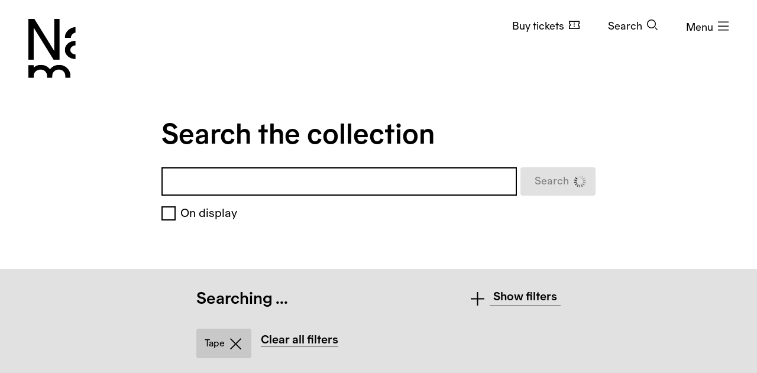

--- FILE ---
content_type: text/html; charset=utf-8
request_url: https://www.nasjonalmuseet.no/en/collection/search/term/material/tape
body_size: 10220
content:


<!doctype html>
<html prefix="og: http://ogp.me/ns#" class="no-js" lang="en" dir="ltr">
<head>
        <title>Search the collection &#x2013; Nasjonalmuseet</title>
    <meta http-equiv="Content-type" content="text/html;charset=UTF-8">
    <meta http-equiv="x-ua-compatible" content="ie=edge">
    <meta name="viewport" content="width=device-width, initial-scale=1, shrink-to-fit=no, viewport-fit=cover">

    
<link rel="manifest" href="/manifest.json">

<meta name="application-name" content="Nasjonalmuseet" />
<meta name="apple-mobile-web-app-title" content="Nasjonalmuseet">
<meta name="apple-mobile-web-app-capable" content="yes">

<link href="https://www.nasjonalmuseet.no/Resources/pwa/images/splashscreens/iphone5_splash.png?v=SDFgHdfeerVDF" media="(device-width: 320px) and (device-height: 568px) and (-webkit-device-pixel-ratio: 2)" rel="apple-touch-startup-image" />
<link href="https://www.nasjonalmuseet.no/Resources/pwa/images/splashscreens/iphone6_splash.png?v=SDFgHdfeerVDF" media="(device-width: 375px) and (device-height: 667px) and (-webkit-device-pixel-ratio: 2)" rel="apple-touch-startup-image" />
<link href="https://www.nasjonalmuseet.no/Resources/pwa/images/splashscreens/iphoneplus_splash.png?v=SDFgHdfeerVDF" media="(device-width: 621px) and (device-height: 1104px) and (-webkit-device-pixel-ratio: 3)" rel="apple-touch-startup-image" />
<link href="https://www.nasjonalmuseet.no/Resources/pwa/images/splashscreens/iphonex_splash.png?v=SDFgHdfeerVDF" media="(device-width: 375px) and (device-height: 812px) and (-webkit-device-pixel-ratio: 3)" rel="apple-touch-startup-image" />
<link href="https://www.nasjonalmuseet.no/Resources/pwa/images/splashscreens/iphonexr_splash.png?v=SDFgHdfeerVDF" media="(device-width: 414px) and (device-height: 896px) and (-webkit-device-pixel-ratio: 2)" rel="apple-touch-startup-image" />
<link href="https://www.nasjonalmuseet.no/Resources/pwa/images/splashscreens/iphonexsmax_splash.png?v=SDFgHdfeerVDF" media="(device-width: 414px) and (device-height: 896px) and (-webkit-device-pixel-ratio: 3)" rel="apple-touch-startup-image" />
<link href="https://www.nasjonalmuseet.no/Resources/pwa/images/splashscreens/ipad_splash.png?v=SDFgHdfeerVDF" media="(device-width: 768px) and (device-height: 1024px) and (-webkit-device-pixel-ratio: 2)" rel="apple-touch-startup-image" />
<link href="https://www.nasjonalmuseet.no/Resources/pwa/images/splashscreens/ipadpro1_splash.png?v=SDFgHdfeerVDF" media="(device-width: 834px) and (device-height: 1112px) and (-webkit-device-pixel-ratio: 2)" rel="apple-touch-startup-image" />
<link href="https://www.nasjonalmuseet.no/Resources/pwa/images/splashscreens/ipadpro3_splash.png?v=SDFgHdfeerVDF" media="(device-width: 834px) and (device-height: 1194px) and (-webkit-device-pixel-ratio: 2)" rel="apple-touch-startup-image" />
<link href="https://www.nasjonalmuseet.no/Resources/pwa/images/splashscreens/ipadpro2_splash.png?v=SDFgHdfeerVDF" media="(device-width: 1024px) and (device-height: 1366px) and (-webkit-device-pixel-ratio: 2)" rel="apple-touch-startup-image" />

<link rel="apple-touch-icon" sizes="180x180" href="https://www.nasjonalmuseet.no/museet-favicons/apple-touch-icon.png?v=SDFgHdfeerVDF">
<link rel="icon" type="image/png" sizes="32x32" href="https://www.nasjonalmuseet.no/museet-favicons/favicon-32x32.png?v=SDFgHdfeerVDF">
<link rel="icon" type="image/png" sizes="16x16" href="https://www.nasjonalmuseet.no/museet-favicons/favicon-16x16.png?v=SDFgHdfeerVDF">
<link rel="icon" type="image/png" sizes="128x128" href="https://www.nasjonalmuseet.no/museet-favicons/favicon-128.png?v=SDFgHdfeerVDF" />
<link rel="icon" type="image/png" sizes="196x196" href="https://www.nasjonalmuseet.no/museet-favicons/favicon-196x196.png?v=SDFgHdfeerVDF" />
<link rel="icon" type="image/png" sizes="96x96" href="https://www.nasjonalmuseet.no/museet-favicons/favicon-96x96.png?v=SDFgHdfeerVDF" />
<meta name="apple-mobile-web-app-title" content="Nasjonalmuseet">
<link rel="mask-icon" href="https://www.nasjonalmuseet.no/museet-favicons/safari-pinned-tab.svg" color="#000000">
<meta name="theme-color" content="#FFFFFF">
<meta name="application-name" content="Nasjonalmuseet" />
<meta name="msapplication-TileColor" content="#FFFFFF" />
<meta name="msapplication-TileImage" content="https://www.nasjonalmuseet.no/museet-favicons/mstile-144x144.png?v=SDFgHdfeerVDF" />
<meta name="msapplication-square70x70logo" content="https://www.nasjonalmuseet.no/museet-favicons/mstile-70x70.png?v=SDFgHdfeerVDF" />
<meta name="msapplication-square150x150logo" content="https://www.nasjonalmuseet.no/museet-favicons/mstile-150x150.png?v=SDFgHdfeerVDF" />
<meta name="msapplication-square310x310logo" content="https://www.nasjonalmuseet.no/museet-favicons/mstile-310x310.png?v=SDFgHdfeerVDF" />



            <meta property ="fb:app_id" content="267766993422560" />
            <meta property ="article:author" content="https://www.facebook.com/nasjonalmuseet" />
            <meta property ="article:publisher" content="https://www.facebook.com/nasjonalmuseet" />
            <meta property ="twitter:card" content="summary_large_image" />
            <meta property ="twitter:site" content="Nasjonalmuseet" />
            <meta name ="p:domain_verify" content="41d0f4a046d641f3b281482f10e5b377" />
            <meta name ="google-site-verification" content="9mOlweu3kcBrVnZWr7K_AZrJ1Pgj2X3f2CTVE-cQbiA" />


<meta property="og:url" content="https://www.nasjonalmuseet.no/en/collection/search/term/material/tape" />
<meta property="og:site_name" />
<meta property="og:type" content="article" />

<meta property="og:title" content="Search the collection &#x2013; Nasjonalmuseet" />
<meta name="twitter:title" content="Search the collection &#x2013; Nasjonalmuseet" />

<meta property="og:description" content="" />
<meta name="twitter:description" content="" />

<meta name="common-title" />

    <meta property="og:image" content="https://www.nasjonalmuseet.no/globalassets/bilder/lokaler/nye-nm/nam-eksterior-med-lyshallen-08.06.21-02.jpg?scale=opengraph" />
    <meta name="twitter:image" content="https://www.nasjonalmuseet.no/globalassets/bilder/lokaler/nye-nm/nam-eksterior-med-lyshallen-08.06.21-02.jpg?scale=opengraph" />

        <link rel="alternate" hreflang="en" href="https://www.nasjonalmuseet.no/en/collection/search/" />
        <link rel="alternate" hreflang="no" href="https://www.nasjonalmuseet.no/samlingen/sok/" />

<link rel="alternate" hreflang="x-default" href="https://www.nasjonalmuseet.no/en/collection/search/" />


    <script>(function () { if (!('URLSearchParams' in window)) return; var qs = new window.URLSearchParams(window.location.search); if (!qs.get('fbclid')) return; qs.delete('fbclid'); var u = window.location.pathname; u += !!qs.toString().length ? '?' + qs.toString() : ''; window.history.replaceState({}, "", u); window.location.reload(); })(window);</script>
    <script>window.museet = window.museet || {};</script>


<!-- The initial config of Consent Mode -->
<script type="text/javascript">
    window.dataLayer = window.dataLayer || [];
    function gtag() { dataLayer.push(arguments); }
    gtag('consent', 'default', {
        ad_storage: 'denied',
        analytics_storage: 'denied',
        functionality_storage: 'denied',
        personalization_storage: 'denied',
        ad_user_data: 'denied',
        ad_personalization: 'denied',
        security_storage: 'granted',
        wait_for_update: 1500,
    });

    gtag('set', 'ads_data_redaction', true);
</script>

<script id="CookieConsent"
        src="https://policy.app.cookieinformation.com/uc.js"
        data-culture="EN"
        type="text/javascript"
        data-gcm-version="2.0">
</script>
<script>(function(w,d,s,l,i){w[l]=w[l]||[];w[l].push({'gtm.start':new Date().getTime(),event:'gtm.js'});var f=d.getElementsByTagName(s)[0],j=d.createElement(s),dl=l!='dataLayer'?'&l='+l:'';j.async=true;j.src='https://www.googletagmanager.com/gtm.js?id='+i+dl;f.parentNode.insertBefore(j,f);})(window,document,'script','dataLayer','GTM-5NH9F2C');</script>

<script>(function(w,d,s,l,i){w[l]=w[l]||[];w[l].push({'gtm.start':
new Date().getTime(),event:'gtm.js'});var f=d.getElementsByTagName(s)[0],
j=d.createElement(s),dl=l!='dataLayer'?'&l='+l:'';j.async=true;j.src=
'https://www.googletagmanager.com/gtm.js?id='+i+dl;f.parentNode.insertBefore(j,f);
})(window,document,'script','dataLayer','GTM-PW6S4P');</script>

<script type="text/javascript" id="hs-script-loader" async defer src="//js.hs-scripts.com/5017862.js"></script>
        <link rel="stylesheet" href="/dist/museet-light.68fff4b8f677a395.css" />

    
    


    
    

    <script>
!function(T,l,y){var S=T.location,k="script",D="instrumentationKey",C="ingestionendpoint",I="disableExceptionTracking",E="ai.device.",b="toLowerCase",w="crossOrigin",N="POST",e="appInsightsSDK",t=y.name||"appInsights";(y.name||T[e])&&(T[e]=t);var n=T[t]||function(d){var g=!1,f=!1,m={initialize:!0,queue:[],sv:"5",version:2,config:d};function v(e,t){var n={},a="Browser";return n[E+"id"]=a[b](),n[E+"type"]=a,n["ai.operation.name"]=S&&S.pathname||"_unknown_",n["ai.internal.sdkVersion"]="javascript:snippet_"+(m.sv||m.version),{time:function(){var e=new Date;function t(e){var t=""+e;return 1===t.length&&(t="0"+t),t}return e.getUTCFullYear()+"-"+t(1+e.getUTCMonth())+"-"+t(e.getUTCDate())+"T"+t(e.getUTCHours())+":"+t(e.getUTCMinutes())+":"+t(e.getUTCSeconds())+"."+((e.getUTCMilliseconds()/1e3).toFixed(3)+"").slice(2,5)+"Z"}(),iKey:e,name:"Microsoft.ApplicationInsights."+e.replace(/-/g,"")+"."+t,sampleRate:100,tags:n,data:{baseData:{ver:2}}}}var h=d.url||y.src;if(h){function a(e){var t,n,a,i,r,o,s,c,u,p,l;g=!0,m.queue=[],f||(f=!0,t=h,s=function(){var e={},t=d.connectionString;if(t)for(var n=t.split(";"),a=0;a<n.length;a++){var i=n[a].split("=");2===i.length&&(e[i[0][b]()]=i[1])}if(!e[C]){var r=e.endpointsuffix,o=r?e.location:null;e[C]="https://"+(o?o+".":"")+"dc."+(r||"services.visualstudio.com")}return e}(),c=s[D]||d[D]||"",u=s[C],p=u?u+"/v2/track":d.endpointUrl,(l=[]).push((n="SDK LOAD Failure: Failed to load Application Insights SDK script (See stack for details)",a=t,i=p,(o=(r=v(c,"Exception")).data).baseType="ExceptionData",o.baseData.exceptions=[{typeName:"SDKLoadFailed",message:n.replace(/\./g,"-"),hasFullStack:!1,stack:n+"\nSnippet failed to load ["+a+"] -- Telemetry is disabled\nHelp Link: https://go.microsoft.com/fwlink/?linkid=2128109\nHost: "+(S&&S.pathname||"_unknown_")+"\nEndpoint: "+i,parsedStack:[]}],r)),l.push(function(e,t,n,a){var i=v(c,"Message"),r=i.data;r.baseType="MessageData";var o=r.baseData;return o.message='AI (Internal): 99 message:"'+("SDK LOAD Failure: Failed to load Application Insights SDK script (See stack for details) ("+n+")").replace(/\"/g,"")+'"',o.properties={endpoint:a},i}(0,0,t,p)),function(e,t){if(JSON){var n=T.fetch;if(n&&!y.useXhr)n(t,{method:N,body:JSON.stringify(e),mode:"cors"});else if(XMLHttpRequest){var a=new XMLHttpRequest;a.open(N,t),a.setRequestHeader("Content-type","application/json"),a.send(JSON.stringify(e))}}}(l,p))}function i(e,t){f||setTimeout(function(){!t&&m.core||a()},500)}var e=function(){var n=l.createElement(k);n.src=h;var e=y[w];return!e&&""!==e||"undefined"==n[w]||(n[w]=e),n.onload=i,n.onerror=a,n.onreadystatechange=function(e,t){"loaded"!==n.readyState&&"complete"!==n.readyState||i(0,t)},n}();y.ld<0?l.getElementsByTagName("head")[0].appendChild(e):setTimeout(function(){l.getElementsByTagName(k)[0].parentNode.appendChild(e)},y.ld||0)}try{m.cookie=l.cookie}catch(p){}function t(e){for(;e.length;)!function(t){m[t]=function(){var e=arguments;g||m.queue.push(function(){m[t].apply(m,e)})}}(e.pop())}var n="track",r="TrackPage",o="TrackEvent";t([n+"Event",n+"PageView",n+"Exception",n+"Trace",n+"DependencyData",n+"Metric",n+"PageViewPerformance","start"+r,"stop"+r,"start"+o,"stop"+o,"addTelemetryInitializer","setAuthenticatedUserContext","clearAuthenticatedUserContext","flush"]),m.SeverityLevel={Verbose:0,Information:1,Warning:2,Error:3,Critical:4};var s=(d.extensionConfig||{}).ApplicationInsightsAnalytics||{};if(!0!==d[I]&&!0!==s[I]){var c="onerror";t(["_"+c]);var u=T[c];T[c]=function(e,t,n,a,i){var r=u&&u(e,t,n,a,i);return!0!==r&&m["_"+c]({message:e,url:t,lineNumber:n,columnNumber:a,error:i}),r},d.autoExceptionInstrumented=!0}return m}(y.cfg);function a(){y.onInit&&y.onInit(n)}(T[t]=n).queue&&0===n.queue.length?(n.queue.push(a),n.trackPageView({})):a()}(window,document,{src: "https://js.monitor.azure.com/scripts/b/ai.2.gbl.min.js", crossOrigin: "anonymous", cfg: {disablePageUnloadEvents: ['unload'], connectionString: 'InstrumentationKey=cc9354e6-e105-4490-8f70-9e6298b78d6b;IngestionEndpoint=https://northeurope-2.in.applicationinsights.azure.com/;LiveEndpoint=https://northeurope.livediagnostics.monitor.azure.com/;ApplicationId=b7fb2bc2-d8a2-414d-bae6-b9d4c3f41e99', disableCookiesUsage: false }});
</script>

    
    
</head>

<!-- PageType: CollectionSearchPage (417) --><body onunload="" class="" data-page-type="collection-search" data-page-editing="false" data-page-region="collection" data-page-theme="museet-theme--light" data-header-position="relative" data-header-theme="museet-theme--dark">

    <div id="app">
        <skip-links :="{&quot;title&quot;:&quot;Skip links&quot;,&quot;toMainContent&quot;:&quot;To main content&quot;,&quot;toContactInformation&quot;:&quot;Contact information&quot;}"></skip-links>
        
    <header-menu-new :="{&quot;header&quot;:{&quot;theme&quot;:&quot;None&quot;,&quot;pageTheme&quot;:&quot;light&quot;,&quot;ticketUrl&quot;:&quot;/en/tickets/entry-tickets/&quot;,&quot;texts&quot;:{&quot;navTitle&quot;:&quot;Navigation&quot;,&quot;menuOpen&quot;:&quot;Menu&quot;,&quot;menuClose&quot;:&quot;Close&quot;,&quot;languages&quot;:&quot;Language&quot;,&quot;search&quot;:&quot;Search&quot;,&quot;ticket&quot;:&quot;Buy tickets&quot;,&quot;backToMenu&quot;:&quot;Menu&quot;,&quot;back&quot;:&quot;Back&quot;},&quot;link&quot;:&quot;/en/&quot;},&quot;menu&quot;:{&quot;linkLists&quot;:[[{&quot;url&quot;:&quot;/en/membership/my-membership/&quot;,&quot;text&quot;:&quot;My membership&quot;},{&quot;url&quot;:&quot;/en/membership/&quot;,&quot;text&quot;:&quot;Become a member&quot;}],[{&quot;url&quot;:&quot;/en/stories/&quot;,&quot;text&quot;:&quot;Stories&quot;},{&quot;url&quot;:&quot;/en/visit/library/&quot;,&quot;text&quot;:&quot;Library and archive&quot;},{&quot;url&quot;:&quot;/en/press/&quot;,&quot;text&quot;:&quot;Press&quot;}]],&quot;items&quot;:[{&quot;children&quot;:null,&quot;isActive&quot;:false,&quot;url&quot;:&quot;/en/visit/locations/the-national-museum/&quot;,&quot;text&quot;:&quot;Visit&quot;},{&quot;children&quot;:null,&quot;isActive&quot;:false,&quot;url&quot;:&quot;/en/exhibitions-and-events/&quot;,&quot;text&quot;:&quot;What&#x2019;s on&quot;},{&quot;children&quot;:[{&quot;url&quot;:&quot;/en/collection/&quot;,&quot;text&quot;:&quot;Browse the collection&quot;},{&quot;url&quot;:&quot;/en/collection/producers/&quot;,&quot;text&quot;:&quot;Artists and producers&quot;},{&quot;url&quot;:&quot;/en/collection/exhibitions/&quot;,&quot;text&quot;:&quot;Exhibition archive&quot;},{&quot;url&quot;:&quot;/en/collection/about-the-collection/&quot;,&quot;text&quot;:&quot;About the collection&quot;},{&quot;url&quot;:&quot;/en/about-the-national-museum/collection-management---behind-the-scenes/photo/photo-agency/&quot;,&quot;text&quot;:&quot;Photo agency&quot;},{&quot;url&quot;:&quot;/en/collection/about-the-collection/about-copyright/&quot;,&quot;text&quot;:&quot;About copyright&quot;},{&quot;url&quot;:&quot;/en/collection/my-collection/&quot;,&quot;text&quot;:&quot;My collection&quot;}],&quot;isActive&quot;:false,&quot;url&quot;:&quot;&quot;,&quot;text&quot;:&quot;Collection&quot;},{&quot;children&quot;:[{&quot;url&quot;:&quot;/en/about-the-national-museum/&quot;,&quot;text&quot;:&quot;About the National Museum&quot;},{&quot;url&quot;:&quot;/en/about-the-national-museum/former-locations/&quot;,&quot;text&quot;:&quot;Former locations&quot;},{&quot;url&quot;:&quot;/en/Staff/&quot;,&quot;text&quot;:&quot;Staff&quot;},{&quot;url&quot;:&quot;/en/about-the-national-museum/vacancies/&quot;,&quot;text&quot;:&quot;Vacancies&quot;},{&quot;url&quot;:&quot;/en/visit/book-a-venue/&quot;,&quot;text&quot;:&quot;Book a venue&quot;},{&quot;url&quot;:&quot;/en/about-the-national-museum/partnership/&quot;,&quot;text&quot;:&quot;Partnership&quot;},{&quot;url&quot;:&quot;/en/about-the-national-museum/outgoing-loans/&quot;,&quot;text&quot;:&quot;Outgoing loans&quot;},{&quot;url&quot;:&quot;/en/about-the-national-museum/research-and-development/&quot;,&quot;text&quot;:&quot;Research and development&quot;},{&quot;url&quot;:&quot;/en/about-the-national-museum/collection-management---behind-the-scenes/&quot;,&quot;text&quot;:&quot;Collection management&quot;}],&quot;isActive&quot;:false,&quot;url&quot;:&quot;&quot;,&quot;text&quot;:&quot;About the National Museum&quot;},{&quot;children&quot;:null,&quot;isActive&quot;:false,&quot;url&quot;:&quot;/en/learning/&quot;,&quot;text&quot;:&quot;Learning&quot;},{&quot;children&quot;:null,&quot;isActive&quot;:false,&quot;url&quot;:&quot;/en/shop/&quot;,&quot;text&quot;:&quot;Shop&quot;}],&quot;languages&quot;:{&quot;main&quot;:[{&quot;children&quot;:null,&quot;isActive&quot;:true,&quot;url&quot;:&quot;/en/collection/search/&quot;,&quot;text&quot;:&quot;en - English&quot;},{&quot;children&quot;:null,&quot;isActive&quot;:false,&quot;url&quot;:&quot;/samlingen/sok/&quot;,&quot;text&quot;:&quot;no - norsk&quot;}],&quot;other&quot;:[{&quot;url&quot;:&quot;/de/besok/info/besuchen-sie-das-nationalmuseum/&quot;,&quot;text&quot;:&quot;de - Besuchen Sie das Nationalmuseum&quot;},{&quot;url&quot;:&quot;/es/besok/info/visita-el-museo-nacional/&quot;,&quot;text&quot;:&quot;es - Visita el Museo Nacional&quot;},{&quot;url&quot;:&quot;/it/besok/info/visitate-il-museo-nazionale/&quot;,&quot;text&quot;:&quot;it - Visitate il Museo Nazionale&quot;},{&quot;url&quot;:&quot;/pl/besok/info/odwied-muzeum-narodowe/&quot;,&quot;text&quot;:&quot;pl - Odwied&#x17A; Muzeum Narodowe&quot;},{&quot;url&quot;:&quot;/fr/besok/info/visite-du-musee-national/&quot;,&quot;text&quot;:&quot;fr - Visite du Mus&#xE9;e national&quot;},{&quot;url&quot;:&quot;/se-no/besok/info/gallet-nationala-musea/&quot;,&quot;text&quot;:&quot;se-NO - Gallet Nation&#xE1;la musea&quot;},{&quot;url&quot;:&quot;/ja/besok/info/japanese/&quot;,&quot;text&quot;:&quot;ja - &#x56FD;&#x7ACB;&#x7F8E;&#x8853;&#x9928;&#x3078;&#x306E;&#x3054;&#x6765;&#x9928;&quot;},{&quot;url&quot;:&quot;/ko-kr/besok/info/korean/&quot;,&quot;text&quot;:&quot;ko-KR - &#xAD6D;&#xB9BD;&#xBBF8;&#xC220;&#xAD00; &#xBC29;&#xBB38;&quot;},{&quot;url&quot;:&quot;/zh/besok/info/1/&quot;,&quot;text&quot;:&quot;zh - &#x53C2;&#x89C2;&#x56FD;&#x5BB6;&#x535A;&#x7269;&#x9986;&quot;},{&quot;url&quot;:&quot;/so/besok/info/matxafka-qaranka-soo-booqo/&quot;,&quot;text&quot;:&quot;so - Matxafka Qaranka soo Booqo&quot;}]},&quot;openingHours&quot;:{&quot;title&quot;:&quot;Opening hours this week&quot;,&quot;items&quot;:[{&quot;left&quot;:&quot;Sunday, thursday, friday and saturday&quot;,&quot;right&quot;:&quot;10&#x2013;17&quot;,&quot;leftDetail&quot;:null},{&quot;left&quot;:&quot;Monday&quot;,&quot;right&quot;:&quot;Closed&quot;,&quot;leftDetail&quot;:null},{&quot;left&quot;:&quot;Tuesday and wednesday&quot;,&quot;right&quot;:&quot;10&#x2013;20&quot;,&quot;leftDetail&quot;:null}]},&quot;texts&quot;:{&quot;backToMenu&quot;:&quot;Back&quot;,&quot;search&quot;:&quot;Search&quot;,&quot;deleteSearchQuery&quot;:&quot;Clear the search field&quot;,&quot;searchPlaceholder&quot;:&quot;Search&quot;},&quot;search&quot;:[{&quot;text&quot;:&quot;Search the website&quot;,&quot;value&quot;:&quot;Search the website&quot;,&quot;isSelected&quot;:false,&quot;endpoint&quot;:&quot;/en/search/?query=&quot;},{&quot;text&quot;:&quot;Search the collection&quot;,&quot;value&quot;:&quot;Search the collection&quot;,&quot;isSelected&quot;:true,&quot;endpoint&quot;:&quot;/en/collection/search/?query=&quot;},{&quot;text&quot;:&quot;Search the shop&quot;,&quot;value&quot;:&quot;Search the shop&quot;,&quot;isSelected&quot;:false,&quot;endpoint&quot;:&quot;/en/shop/search/?search=&quot;}]}}"></header-menu-new>

        <generic-modal></generic-modal>
        
    <main id="main" tabindex="-1">
        




<collection-search :model="{&quot;currentPage&quot;:{&quot;id&quot;:417,&quot;workID&quot;:0,&quot;getPublishedOrLatest&quot;:false,&quot;isExternalProvider&quot;:false,&quot;isReadOnly&quot;:true},&quot;relatedResultsSummaryLinkUrl&quot;:&quot;/en/collection/producers/&quot;,&quot;useAutocomplete&quot;:false,&quot;useMasonryLayout&quot;:true,&quot;useInfiniteScroll&quot;:true,&quot;numberOfHitsPerPage&quot;:24,&quot;numberOfAutomaticLoads&quot;:4,&quot;allowSearchOnEmptyQuery&quot;:true,&quot;includeRelatedResult&quot;:true,&quot;text&quot;:{&quot;queryHeading&quot;:&quot;Results for collection&quot;,&quot;noQueryHeading&quot;:&quot;Search the collection&quot;,&quot;loadMoreButtonText&quot;:&quot;Show more&quot;,&quot;allResultsAreLoadedText&quot;:&quot;All results are loaded&quot;,&quot;search&quot;:&quot;Search&quot;,&quot;searching&quot;:&quot;Searching ...&quot;,&quot;relatedResultHeading&quot;:&quot;artist/producer&quot;,&quot;relatedResultsHeadingPlural&quot;:&quot;artists/producers&quot;,&quot;relatedResultsSummaryText&quot;:&quot;Show all&quot;,&quot;resultHeading&quot;:&quot;Found {0} object&quot;,&quot;resultHeadingNoResults&quot;:&quot;No results&quot;,&quot;resultsHeadingPlural&quot;:&quot;Found {0} objects&quot;,&quot;showHits&quot;:&quot;Show hits&quot;,&quot;hideHits&quot;:&quot;Hide hits&quot;,&quot;filtersHeading&quot;:&quot;Filtering&quot;,&quot;advancedFiltersHeading&quot;:&quot;Advanced filtering&quot;,&quot;showFilters&quot;:&quot;Show filters&quot;,&quot;hideFilters&quot;:&quot;Hide filters&quot;,&quot;showAdvancedFilters&quot;:&quot;Show more filters&quot;,&quot;hideAdvancedFilters&quot;:&quot;Show less filters&quot;,&quot;selectedFiltersHeading&quot;:&quot;Active filters&quot;,&quot;clearSelectedFilters&quot;:&quot;Clear all filters&quot;,&quot;selectOptionAll&quot;:&quot;All&quot;,&quot;selectClear&quot;:&quot;Clear selected &quot;,&quot;gotoPage&quot;:&quot;Go to page {0}&quot;,&quot;pagingTitle&quot;:&quot;Change page. You are currently on page {0} of {1}&quot;,&quot;nextPage&quot;:&quot;Next page&quot;,&quot;previousPage&quot;:&quot;Previous page&quot;,&quot;yearFromLabel&quot;:&quot;From year&quot;,&quot;yearFromLabelHelp&quot;:&quot;Type a year between {0} and {1}. Use a negative number for B.C.&quot;,&quot;yearToLabel&quot;:&quot;To year&quot;,&quot;yearToLabelHelp&quot;:&quot;Type a year between {0} and {1}. Use a negative number for B.C.&quot;,&quot;yearIllegalCharacters&quot;:&quot;Type a valid year&quot;,&quot;yearFromMin&quot;:&quot;From year cannot be below {0}&quot;,&quot;yearFromMax&quot;:&quot;From year cannot be above {0}&quot;,&quot;yearToMin&quot;:&quot;To year cannot be below {0}&quot;,&quot;yearToMax&quot;:&quot;To year cannot be above {0}&quot;,&quot;yearBCSuffix&quot;:&quot;B.C.&quot;,&quot;pageTitle&quot;:&quot;Search the collection \u2013 Nasjonalmuseet&quot;,&quot;resultPagingSummary&quot;:&quot;Results {0}\u2013{1} of {2}&quot;,&quot;resultModeGrid&quot;:&quot;Grid&quot;,&quot;resultModeTable&quot;:&quot;Table&quot;,&quot;active&quot;:&quot;active&quot;,&quot;sortOrder&quot;:&quot;Sort order&quot;,&quot;ascending&quot;:&quot;ascending&quot;,&quot;descending&quot;:&quot;descending&quot;,&quot;onDisplayCheckbox&quot;:&quot;On display&quot;}}"
                   :term-filter="{&quot;key&quot;:&quot;material&quot;,&quot;id&quot;:&quot;tape&quot;}"
                   :end-point="&quot;/en/collection/search/&quot;"
                   :search-facets="[{&quot;label&quot;:&quot;Tidsperiode&quot;,&quot;help&quot;:&quot;&quot;,&quot;type&quot;:7,&quot;key&quot;:&quot;range&quot;},{&quot;label&quot;:&quot;Artist/producer&quot;,&quot;help&quot;:&quot;Names of artists, designers, architects, producers and manufacturers of objects in the collection.&quot;,&quot;type&quot;:1,&quot;propertyName&quot;:&quot;ProducersFacet&quot;,&quot;key&quot;:&quot;producer&quot;},{&quot;label&quot;:&quot;Object type&quot;,&quot;help&quot;:&quot;&quot;,&quot;type&quot;:3,&quot;propertyName&quot;:&quot;ObjectNamesFacet&quot;,&quot;key&quot;:&quot;object-name&quot;},{&quot;label&quot;:&quot;Technique&quot;,&quot;help&quot;:&quot;&quot;,&quot;type&quot;:8,&quot;propertyName&quot;:&quot;TechniquesFacet&quot;,&quot;key&quot;:&quot;technique&quot;},{&quot;label&quot;:&quot;Materials&quot;,&quot;help&quot;:&quot;&quot;,&quot;type&quot;:10,&quot;propertyName&quot;:&quot;MaterialsFacet&quot;,&quot;key&quot;:&quot;material&quot;},{&quot;label&quot;:&quot;Motif&quot;,&quot;help&quot;:&quot;&quot;,&quot;type&quot;:11,&quot;propertyName&quot;:&quot;SubjectKeywordsFacet&quot;,&quot;key&quot;:&quot;subject-keyword&quot;},{&quot;label&quot;:&quot;Collection&quot;,&quot;help&quot;:&quot;&quot;,&quot;type&quot;:23,&quot;propertyName&quot;:&quot;OrgUnitFacet&quot;,&quot;key&quot;:&quot;collection&quot;}]"
                   :search-facets-advanced="[{&quot;label&quot;:&quot;Indexing term&quot;,&quot;help&quot;:&quot;&quot;,&quot;type&quot;:2,&quot;propertyName&quot;:&quot;KeywordsFacet&quot;,&quot;key&quot;:&quot;name&quot;},{&quot;label&quot;:&quot;Style period&quot;,&quot;help&quot;:&quot;Only objects from the Design collections are catalogued with style period.&quot;,&quot;type&quot;:4,&quot;propertyName&quot;:&quot;StylePeriodFacet&quot;,&quot;key&quot;:&quot;style-period&quot;},{&quot;label&quot;:&quot;Decoration technique&quot;,&quot;help&quot;:&quot;&quot;,&quot;type&quot;:9,&quot;propertyName&quot;:&quot;TechniqueDecorationFacet&quot;,&quot;key&quot;:&quot;technique-decoration&quot;},{&quot;label&quot;:&quot;Motif - type&quot;,&quot;help&quot;:&quot;&quot;,&quot;type&quot;:12,&quot;propertyName&quot;:&quot;SubjectTypeFacet&quot;,&quot;key&quot;:&quot;subject-type&quot;},{&quot;label&quot;:&quot;Motif - place&quot;,&quot;help&quot;:&quot;&quot;,&quot;type&quot;:13,&quot;propertyName&quot;:&quot;SubjectRelatedPlacesFacet&quot;,&quot;key&quot;:&quot;subject-related-place&quot;},{&quot;label&quot;:&quot;Motif - person&quot;,&quot;help&quot;:&quot;&quot;,&quot;type&quot;:14,&quot;propertyName&quot;:&quot;SubjectRelatedPersonsFacet&quot;,&quot;key&quot;:&quot;subject-related-person&quot;},{&quot;label&quot;:&quot;Classification (Outline)&quot;,&quot;help&quot;:&quot;OUTLINE - Classification system for museums and archives&quot;,&quot;type&quot;:15,&quot;propertyName&quot;:&quot;ClassificationFacet&quot;,&quot;key&quot;:&quot;classification&quot;},{&quot;label&quot;:&quot;Production place&quot;,&quot;help&quot;:&quot;&quot;,&quot;type&quot;:16,&quot;propertyName&quot;:&quot;ProductionLocationsFacet&quot;,&quot;key&quot;:&quot;production-location&quot;}]"
                   :table-columns="[]"
                   :system-texts="'{&quot;myCollection&quot;:{&quot;actions&quot;:{&quot;editUser&quot;:&quot;Edit&quot;,&quot;editUserInfo&quot;:&quot;Edit information&quot;,&quot;editCollection&quot;:&quot;Edit&quot;,&quot;editCollectionInfo&quot;:&quot;Edit information&quot;,&quot;shareUser&quot;:&quot;Share&quot;,&quot;shareCollection&quot;:&quot;Share&quot;,&quot;administer&quot;:&quot;Admin&quot;,&quot;blockUser&quot;:&quot;Block user&quot;,&quot;unblockUser&quot;:&quot;Unblock user&quot;,&quot;setFeaturedUser&quot;:&quot;Promote to featured user&quot;,&quot;removeFeaturedUser&quot;:&quot;Remove from featured users&quot;,&quot;setFeaturedList&quot;:&quot;Promote to featured collection&quot;,&quot;removeFeaturedCollection&quot;:&quot;Remove from featured collections&quot;,&quot;copyCollectionIdToClipboard&quot;:&quot;Copy ID&quot;,&quot;addNamMark&quot;:&quot;Add NAM mark&quot;,&quot;removeNamMark&quot;:&quot;Remove NAM mark&quot;,&quot;createNewCollection&quot;:&quot;Create a new collection&quot;,&quot;changeSortOrder&quot;:&quot;Change sort order&quot;,&quot;doneChangingSortOrder&quot;:&quot;Save new sort order&quot;,&quot;delete&quot;:&quot;Delete&quot;,&quot;remove&quot;:&quot;Remove&quot;,&quot;done&quot;:&quot;Save/done&quot;,&quot;close&quot;:&quot;Close&quot;,&quot;fullscreen&quot;:&quot;View image in full screen&quot;,&quot;loadMore&quot;:&quot;Show more&quot;},&quot;common&quot;:{&quot;collection&quot;:&quot;collection&quot;,&quot;collections&quot;:&quot;collections&quot;,&quot;mycollections&quot;:&quot;My collections&quot;,&quot;artworks&quot;:&quot;works&quot;},&quot;status&quot;:{&quot;publicCollection&quot;:&quot;Public&quot;,&quot;privateCollection&quot;:&quot;Private&quot;,&quot;blocked&quot;:&quot;Blocked&quot;,&quot;loading&quot;:&quot;Loading...&quot;,&quot;allloaded&quot;:&quot;All results are loaded&quot;},&quot;validation&quot;:{&quot;displayNameInvalid&quot;:&quot;The name contains invalid characters. Valid characters include: Letters and numbers and certain special characters, e.g. parentheses, period and comma.&quot;,&quot;displayNameEmpty&quot;:&quot;Username cannot be blank&quot;},&quot;modals&quot;:{&quot;editUser&quot;:{&quot;title&quot;:&quot;Edit your user profile&quot;,&quot;userName&quot;:&quot;Username&quot;,&quot;description&quot;:&quot;Description&quot;,&quot;role&quot;:&quot;Role&quot;,&quot;actions&quot;:{&quot;deleteUser&quot;:&quot;Delete user&quot;,&quot;save&quot;:&quot;Save changes&quot;}},&quot;share&quot;:{&quot;title&quot;:&quot;Share this page&quot;,&quot;copyUrlLabel&quot;:&quot;Copy link to this page by pressing the button \\\&quot;Copy link\\\&quot;&quot;,&quot;copyUrlSuccess&quot;:&quot;The link was copied to your clipboard.&quot;,&quot;actions&quot;:{&quot;copyUrl&quot;:&quot;Copy link&quot;,&quot;close&quot;:&quot;Close&quot;,&quot;facebookShare&quot;:&quot;Share on Facebook&quot;}}},&quot;confirmDialog&quot;:{&quot;actions&quot;:{&quot;yes&quot;:&quot;Yes&quot;,&quot;no&quot;:&quot;No&quot;,&quot;cancel&quot;:&quot;Cancel&quot;,&quot;delete&quot;:&quot;Delete&quot;},&quot;deleteUser&quot;:{&quot;title&quot;:&quot;Do you want to delete your user account?&quot;,&quot;body&quot;:&quot;All of your collections will be deleted. This action cannot be undone.&quot;,&quot;actions&quot;:{&quot;yes&quot;:&quot;Yes, I want to delete my user profile&quot;,&quot;no&quot;:&quot;Cancel&quot;}},&quot;deleteCollectionItem&quot;:{&quot;title&quot;:&quot;Do you want to delete this object from your collection?&quot;,&quot;body&quot;:&quot;This object wil no longer be visible in the collection.&quot;,&quot;actions&quot;:{&quot;yes&quot;:&quot;Yes, I want to delete this object&quot;,&quot;no&quot;:&quot;Cancel&quot;}},&quot;deleteCollection&quot;:{&quot;title&quot;:&quot;Do you want to delete this collection?&quot;,&quot;body&quot;:&quot;This action cannot be undone.&quot;,&quot;actions&quot;:{&quot;yes&quot;:&quot;Yes, I want to delete this collection&quot;,&quot;no&quot;:&quot;Cancel&quot;}},&quot;blockUser&quot;:{&quot;title&quot;:&quot;Do you want to block this user?&quot;,&quot;body&quot;:&quot;They will not be visible to other users and will not be able to create new collections.&quot;,&quot;actions&quot;:{&quot;yes&quot;:&quot;Yes, I want to block this user&quot;,&quot;no&quot;:&quot;Cancel&quot;}},&quot;unblockUser&quot;:{&quot;title&quot;:&quot;Do you want to unblock this user?&quot;,&quot;body&quot;:&quot;They will be visible to other users and will be able to create collections.&quot;,&quot;actions&quot;:{&quot;yes&quot;:&quot;Yes, unblock this user&quot;,&quot;no&quot;:&quot;Cancel&quot;}},&quot;addFeatured&quot;:{&quot;title&quot;:&quot;Do you want to add this collection in Featured Collections?&quot;,&quot;body&quot;:&quot;The collection will be featured on the collection front page.&quot;,&quot;actions&quot;:{&quot;yes&quot;:&quot;Yes, add collection&quot;,&quot;no&quot;:&quot;Cancel&quot;}},&quot;removeFeatured&quot;:{&quot;title&quot;:&quot;Do you want to remove this collection from Featured collections?&quot;,&quot;body&quot;:&quot;The collection will no longer be featured on the Collection front page.&quot;,&quot;actions&quot;:{&quot;yes&quot;:&quot;Yes, remove collection&quot;,&quot;no&quot;:&quot;Cancel&quot;}},&quot;addFeaturedUser&quot;:{&quot;title&quot;:&quot;Do you want to promote this user to featured user?&quot;,&quot;body&quot;:&quot;They will be featured as an official Nasjonalmuseet user and will be able to change the Role field in their user profile.&quot;,&quot;actions&quot;:{&quot;yes&quot;:&quot;Yes, add user&quot;,&quot;no&quot;:&quot;Cancel&quot;}},&quot;removeFeaturedUser&quot;:{&quot;title&quot;:&quot;Do you want to remove this user from featured users?&quot;,&quot;body&quot;:&quot;They will no longer be featured as an official Nasjonalmuseet user and the Role field will be removed from their user profile.&quot;,&quot;actions&quot;:{&quot;yes&quot;:&quot;Yes, remove user&quot;,&quot;no&quot;:&quot;Cancel&quot;}}},&quot;admin&quot;:{&quot;title&quot;:&quot;Admin&quot;,&quot;statistics&quot;:{&quot;title&quot;:&quot;Statistics&quot;,&quot;numberOfFavorites&quot;:&quot;Number of favorites&quot;,&quot;numberOfDistinctFavorites&quot;:&quot;Number of unique favorites&quot;,&quot;numberOfCollections&quot;:&quot;Number of collections&quot;,&quot;numberOfUsersWithCollections&quot;:&quot;Number of users with collections&quot;},&quot;mostFavoritedObjects&quot;:{&quot;title&quot;:&quot;Most favorited objects&quot;,&quot;favoritedCount&quot;:&quot;Added to {0} lists&quot;,&quot;by&quot;:&quot;By&quot;},&quot;featuredLists&quot;:{&quot;title&quot;:&quot;Featured collections&quot;,&quot;owner&quot;:&quot;Owner&quot;},&quot;blockedUsers&quot;:{&quot;title&quot;:&quot;Blocked users&quot;,&quot;userId&quot;:&quot;User ID&quot;,&quot;description&quot;:&quot;Description&quot;},&quot;allFavoritesLists&quot;:{&quot;title&quot;:&quot;Recently updated collections&quot;,&quot;owner&quot;:&quot;Owner&quot;,&quot;changed&quot;:&quot;Changed&quot;,&quot;fromDate&quot;:&quot;From date&quot;,&quot;loadMore&quot;:&quot;Load more&quot;},&quot;copyCollectionIdSuccess&quot;:&quot;The ID was copied to your clipboard&quot;}}}'"
                   :on-display-enabled="true">
</collection-search>


    </main>

<modal-window></modal-window>



        <input type="hidden" id="aft" value="CfDJ8PIIH4gFTw1EgnJ9lW41hBgOkOep2920JkGGkEpCsdkROTFBme6wuHBgzQodEEQII8tE_Dodcr4mZX-0Dhj7l1MX5T7vDzzLcbUJbGysOsHxeTA97LHCJyawlI_QCJWGREfBoRhO5Z3liIkG2U80PZ4" />
        <input type="hidden" id="lng" value="en" />
			<footer-new :="{&quot;lead&quot;:null,&quot;lists&quot;:[{&quot;title&quot;:&quot;Visitor address&quot;,&quot;address&quot;:{&quot;street&quot;:&quot;Brynjulf Bulls plass 3&quot;,&quot;city&quot;:&quot;Oslo&quot;,&quot;zip&quot;:&quot;0250 &quot;},&quot;newsletterButtonText&quot;:null,&quot;links&quot;:[{&quot;text&quot;:&quot;info@nasjonalmuseet.no&quot;,&quot;target&quot;:null,&quot;url&quot;:&quot;mailto:info@nasjonalmuseet.no&quot;,&quot;isExternal&quot;:null},{&quot;text&quot;:&quot;&#x2B;47 21 98 20 00&quot;,&quot;target&quot;:null,&quot;url&quot;:&quot;/om-nasjonalmuseet/styret-organisasjon-og-ansatte/kontaktinformasjon-for-kunder-og-leverandorer/&quot;,&quot;isExternal&quot;:null},{&quot;text&quot;:&quot;About the National Museum&quot;,&quot;target&quot;:null,&quot;url&quot;:&quot;/en/about-the-national-museum/&quot;,&quot;isExternal&quot;:null}]},{&quot;title&quot;:&quot;Opening hours&quot;,&quot;address&quot;:null,&quot;newsletterButtonText&quot;:null,&quot;links&quot;:[{&quot;text&quot;:&quot;The National Museum&quot;,&quot;target&quot;:null,&quot;url&quot;:&quot;/en/visit/locations/the-national-museum/&quot;,&quot;isExternal&quot;:null},{&quot;text&quot;:&quot;The National Museum &#x2013; Architecture&quot;,&quot;target&quot;:null,&quot;url&quot;:&quot;/en/visit/locations/national-museum-architecture/&quot;,&quot;isExternal&quot;:null},{&quot;text&quot;:&quot;Villa Stenersen&quot;,&quot;target&quot;:null,&quot;url&quot;:&quot;/en/visit/locations/villa-stenersen/&quot;,&quot;isExternal&quot;:null},{&quot;text&quot;:&quot;Mellomstasjonen&quot;,&quot;target&quot;:null,&quot;url&quot;:&quot;/en/visit/locations/stationmastershouse/&quot;,&quot;isExternal&quot;:null}]},{&quot;title&quot;:&quot;Shortcuts&quot;,&quot;address&quot;:null,&quot;newsletterButtonText&quot;:null,&quot;links&quot;:[{&quot;text&quot;:&quot;The new National Museum&quot;,&quot;target&quot;:null,&quot;url&quot;:&quot;/en/visit/locations/the-national-museum/the-new-national-museum/&quot;,&quot;isExternal&quot;:null},{&quot;text&quot;:&quot;Vacancies&quot;,&quot;target&quot;:null,&quot;url&quot;:&quot;/en/about-the-national-museum/vacancies/&quot;,&quot;isExternal&quot;:null},{&quot;text&quot;:&quot;Membership&quot;,&quot;target&quot;:null,&quot;url&quot;:&quot;/en/membership/&quot;,&quot;isExternal&quot;:null},{&quot;text&quot;:&quot;Privacy policy&quot;,&quot;target&quot;:null,&quot;url&quot;:&quot;/en/about-the-national-museum/privacy-policy/&quot;,&quot;isExternal&quot;:null},{&quot;text&quot;:&quot;Cookies&quot;,&quot;target&quot;:null,&quot;url&quot;:&quot;javascript:CookieConsent.renew();&quot;,&quot;isExternal&quot;:null}]},{&quot;title&quot;:&quot;Follow us&quot;,&quot;address&quot;:null,&quot;newsletterButtonText&quot;:null,&quot;links&quot;:[{&quot;text&quot;:&quot;Facebook&quot;,&quot;target&quot;:null,&quot;url&quot;:&quot;https://www.facebook.com/nasjonalmuseet/&quot;,&quot;isExternal&quot;:null},{&quot;text&quot;:&quot;Instagram&quot;,&quot;target&quot;:null,&quot;url&quot;:&quot;https://www.instagram.com/nasjonalmuseet/&quot;,&quot;isExternal&quot;:null},{&quot;text&quot;:&quot;YouTube&quot;,&quot;target&quot;:null,&quot;url&quot;:&quot;http://youtube.com/nasjonalmuseet&quot;,&quot;isExternal&quot;:null}]}],&quot;hubspotSignupForm&quot;:null}"></footer-new>
    </div>
        <noscript>
            <div class="no-js--banner">
                <div class="container">
                    <div class="row">
                        <div class="col-sm-12">
                            <p>Your browser has Javascript disabled - you must allow Javascript for the page to be displayed with images and content.</p>
                        </div>
                    </div>
                </div>
            </div>
        </noscript>

    



<script>
    window.museet = window.museet || {};
    window.museet.isIE = "false";
    window.museet.locale = "en";
    window.museet.isDebug = false;
    window.museet.isCollectionPage = true;
    window.museet.sentryDsn = "https://a2112b2b28d76a01ebd47a17af662986@o4509280890519552.ingest.de.sentry.io/4509366145450064";
    window.museet.globalSettings = {
        text: {
            brand: "Nasjonalmuseet",
            addToMyCollectionButtonTitle: "Add to My collection",
            loginButtonTitle: "My profile",
            logoutButtonTitle: "Log out",
            works: "works",
            myCollection: "My collection",
            by: "by",
            close: "Close",
            fullscreenImageTitle: "Fullscreen image",
            zoomIn: "Zoom in",
            zoomOut: "Zoom out",
            next: "Next image",
            previous: "Previous image"
        },
        urls: {
            myCollectionApi: "https://prod-nasjonalmuseet-favorites-api.azurewebsites.net/" + "api",
            myCollectionPage: "/en/collection/my-collection/",
            collectionObjectModule: "object",
            collectionStartPageUrl: "/en/collection/",
            collectionSearchPageUrl: "/en/collection/search/",
            iiifManifestUrl: "https://ms01.nasjonalmuseet.no/iip/?iiif=/tif/{0}/info.json",
            iiifImageUrl: "https://ms01.nasjonalmuseet.no/iip/?iiif=/tif/{0}/full/{1},{2}/0/default.jpg",
            placeHolderListImage: "/Resources/Images/museet-placeholder.svg",
            fbScript: "https://connect.facebook.net/en_US/sdk.js#xfbml=1&amp;version=v6.0&amp;appId=267766993422560&amp;autoLogAppEvents=1",
            fbShareHrefTemplate: "https://www.facebook.com/sharer/sharer.php?u={0}&amp;amp;src=sdkpreparse"
        },
        auth0: {
            clientId: "0O1SAnrBFncJRGjturM94T8KVfOxurs9",
            tenant: "auth.nasjonalmuseet.no",
            configUrl: "https://cdn.eu.auth0.com/",
            redirectUrl: "https://www.nasjonalmuseet.no/authentication/nas-auth0-callback/",
            scope: "openid profile email"
        }
    };
    window.museet.bundles = {
        vue: "/dist/vue-collection-search.68fff4b8f677a395.js",
        main: "/dist/main.68fff4b8f677a395.js",
        object2vrPlayer: "/dist/vendor/object2vr_player.68fff4b8f677a395.js",
        object2vrSkin: "/dist/vendor/object2vr_skin.68fff4b8f677a395.js"
    };
</script>

<script src="https://cdnjs.cloudflare.com/ajax/libs/jquery/3.4.1/jquery.min.js"></script>

    <script src="https://cdnjs.cloudflare.com/ajax/libs/select2/4.0.12/js/select2.min.js"></script>

<script src="/dist/critical.68fff4b8f677a395.js"></script>

<script>
    $(document).ready(function () {
        // Find the link within the ".epi-editor.lead" div and apply styles
        $('.epi-editor.lead a').css({
            'font-size': 'inherit',
        });
    });
</script>

<script src="//cdn.auth0.com/js/lock/11.21/lock.min.js"></script>


    
    

</body>
</html>

--- FILE ---
content_type: text/plain; charset=utf-8
request_url: https://www.nasjonalmuseet.no/en/collection/search//getfilterdata?material=tape&currentPage%5Bid%5D=417&currentPage%5BworkID%5D=0&currentPage%5BgetPublishedOrLatest%5D=false&currentPage%5BisExternalProvider%5D=false&currentPage%5BisReadOnly%5D=true&filterType=10&filterTerm=&filterPageIndex=0
body_size: -671
content:
{"results":[{"id":"tape","label":"Tape","count":29,"selected":true}],"pagination":{"more":false,"remaining":1}}

--- FILE ---
content_type: text/plain; charset=utf-8
request_url: https://www.nasjonalmuseet.no/en/collection/search//search?material=tape
body_size: 1576
content:
{"Query":"","QueryString":"?material=tape","Results":[{"title":"House for Karin Denstad","url":"/en/collection/object/NAMT.wse076.001","excerpt":"","image":null,"media":{"nmId":"NAMT.wse076.001","title":"House for Karin Denstad","producer":"Jens Andreas Selmer, Karin Denstad, Wenche Selmer","iiifImageUrlTemplate":"https://ms01.nasjonalmuseet.no/iip/?iiif=/tif/{0}/full/{1},{2}/0/default.jpg","images":[{"dimensions":{"width":"4000","height":"1442"},"originalFile":"123138.tif","photocredit":["Nasjonalmuseet/Thorkildsen, Morten"],"manifestUrl":"https://ms01.nasjonalmuseet.no/iip/?iiif=/tif/123138.tif/info.json","downloadUrl":"https://ms01.nasjonalmuseet.no/api/objects/download?filename=123138.tif\u0026size=full","panorama":false,"is360":false,"turntableManifest":""}],"copyright":""},"contentListItemType":10,"data":{"Producer":"Jens Andreas Selmer, Karin Denstad, Wenche Selmer","Date":"1983","Type":"Utkast"},"key":"0f83966b-59cf-4e52-b0c5-58460f85c257"},{"title":"Lord Memory (Artist\u0027s Book)","url":"/en/collection/object/NMK.2012.0105","excerpt":"","image":null,"media":{"nmId":"NMK.2012.0105","title":"Lord Memory (Artist\u0027s Book)","producer":"\u00D8ystein Aasan","iiifImageUrlTemplate":"https://ms01.nasjonalmuseet.no/iip/?iiif=/tif/{0}/full/{1},{2}/0/default.jpg","images":[{"dimensions":{"width":"2491","height":"3000"},"originalFile":"55146.tif","photocredit":["Nasjonalmuseet/Ivars\u00F8y, Dag Andre"],"manifestUrl":"https://ms01.nasjonalmuseet.no/iip/?iiif=/tif/55146.tif/info.json","downloadUrl":"https://ms01.nasjonalmuseet.no/api/objects/download?filename=55146.tif\u0026size=full","panorama":false,"is360":false,"turntableManifest":""},{"dimensions":{"width":"3000","height":"2239"},"originalFile":"55173.tif","photocredit":["Nasjonalmuseet/Ivars\u00F8y, Dag Andre"],"manifestUrl":"https://ms01.nasjonalmuseet.no/iip/?iiif=/tif/55173.tif/info.json","downloadUrl":"https://ms01.nasjonalmuseet.no/api/objects/download?filename=55173.tif\u0026size=full","panorama":false,"is360":false,"turntableManifest":""},{"dimensions":{"width":"2143","height":"3000"},"originalFile":"55181.tif","photocredit":["Nasjonalmuseet/Ivars\u00F8y, Dag Andre"],"manifestUrl":"https://ms01.nasjonalmuseet.no/iip/?iiif=/tif/55181.tif/info.json","downloadUrl":"https://ms01.nasjonalmuseet.no/api/objects/download?filename=55181.tif\u0026size=full","panorama":false,"is360":false,"turntableManifest":""},{"dimensions":{"width":"3000","height":"2171"},"originalFile":"55162.tif","photocredit":["Nasjonalmuseet/Ivars\u00F8y, Dag Andre"],"manifestUrl":"https://ms01.nasjonalmuseet.no/iip/?iiif=/tif/55162.tif/info.json","downloadUrl":"https://ms01.nasjonalmuseet.no/api/objects/download?filename=55162.tif\u0026size=full","panorama":false,"is360":false,"turntableManifest":""},{"dimensions":{"width":"2209","height":"3000"},"originalFile":"55165.tif","photocredit":["Nasjonalmuseet/Ivars\u00F8y, Dag Andre"],"manifestUrl":"https://ms01.nasjonalmuseet.no/iip/?iiif=/tif/55165.tif/info.json","downloadUrl":"https://ms01.nasjonalmuseet.no/api/objects/download?filename=55165.tif\u0026size=full","panorama":false,"is360":false,"turntableManifest":""},{"dimensions":{"width":"3000","height":"2196"},"originalFile":"55172.tif","photocredit":["Nasjonalmuseet/Ivars\u00F8y, Dag Andre"],"manifestUrl":"https://ms01.nasjonalmuseet.no/iip/?iiif=/tif/55172.tif/info.json","downloadUrl":"https://ms01.nasjonalmuseet.no/api/objects/download?filename=55172.tif\u0026size=full","panorama":false,"is360":false,"turntableManifest":""},{"dimensions":{"width":"2187","height":"3000"},"originalFile":"55163.tif","photocredit":["Nasjonalmuseet/Ivars\u00F8y, Dag Andre"],"manifestUrl":"https://ms01.nasjonalmuseet.no/iip/?iiif=/tif/55163.tif/info.json","downloadUrl":"https://ms01.nasjonalmuseet.no/api/objects/download?filename=55163.tif\u0026size=full","panorama":false,"is360":false,"turntableManifest":""},{"dimensions":{"width":"3000","height":"2180"},"originalFile":"55154.tif","photocredit":["Nasjonalmuseet/Ivars\u00F8y, Dag Andre"],"manifestUrl":"https://ms01.nasjonalmuseet.no/iip/?iiif=/tif/55154.tif/info.json","downloadUrl":"https://ms01.nasjonalmuseet.no/api/objects/download?filename=55154.tif\u0026size=full","panorama":false,"is360":false,"turntableManifest":""},{"dimensions":{"width":"2296","height":"3000"},"originalFile":"55147.tif","photocredit":["Nasjonalmuseet/Ivars\u00F8y, Dag Andre"],"manifestUrl":"https://ms01.nasjonalmuseet.no/iip/?iiif=/tif/55147.tif/info.json","downloadUrl":"https://ms01.nasjonalmuseet.no/api/objects/download?filename=55147.tif\u0026size=full","panorama":false,"is360":false,"turntableManifest":""},{"dimensions":{"width":"2153","height":"3000"},"originalFile":"55168.tif","photocredit":["Nasjonalmuseet/Ivars\u00F8y, Dag Andre"],"manifestUrl":"https://ms01.nasjonalmuseet.no/iip/?iiif=/tif/55168.tif/info.json","downloadUrl":"https://ms01.nasjonalmuseet.no/api/objects/download?filename=55168.tif\u0026size=full","panorama":false,"is360":false,"turntableManifest":""},{"dimensions":{"width":"2157","height":"3000"},"originalFile":"55185.tif","photocredit":["Nasjonalmuseet/Ivars\u00F8y, Dag Andre"],"manifestUrl":"https://ms01.nasjonalmuseet.no/iip/?iiif=/tif/55185.tif/info.json","downloadUrl":"https://ms01.nasjonalmuseet.no/api/objects/download?filename=55185.tif\u0026size=full","panorama":false,"is360":false,"turntableManifest":""},{"dimensions":{"width":"2105","height":"3000"},"originalFile":"55176.tif","photocredit":["Nasjonalmuseet/Ivars\u00F8y, Dag Andre"],"manifestUrl":"https://ms01.nasjonalmuseet.no/iip/?iiif=/tif/55176.tif/info.json","downloadUrl":"https://ms01.nasjonalmuseet.no/api/objects/download?filename=55176.tif\u0026size=full","panorama":false,"is360":false,"turntableManifest":""},{"dimensions":{"width":"3000","height":"2228"},"originalFile":"55150.tif","photocredit":["Nasjonalmuseet/Ivars\u00F8y, Dag Andre"],"manifestUrl":"https://ms01.nasjonalmuseet.no/iip/?iiif=/tif/55150.tif/info.json","downloadUrl":"https://ms01.nasjonalmuseet.no/api/objects/download?filename=55150.tif\u0026size=full","panorama":false,"is360":false,"turntableManifest":""},{"dimensions":{"width":"3000","height":"2162"},"originalFile":"55174.tif","photocredit":["Nasjonalmuseet/Ivars\u00F8y, Dag Andre"],"manifestUrl":"https://ms01.nasjonalmuseet.no/iip/?iiif=/tif/55174.tif/info.json","downloadUrl":"https://ms01.nasjonalmuseet.no/api/objects/download?filename=55174.tif\u0026size=full","panorama":false,"is360":false,"turntableManifest":""},{"dimensions":{"width":"3000","height":"2106"},"originalFile":"55177.tif","photocredit":["Nasjonalmuseet/Ivars\u00F8y, Dag Andre"],"manifestUrl":"https://ms01.nasjonalmuseet.no/iip/?iiif=/tif/55177.tif/info.json","downloadUrl":"https://ms01.nasjonalmuseet.no/api/objects/download?filename=55177.tif\u0026size=full","panorama":false,"is360":false,"turntableManifest":""},{"dimensions":{"width":"2212","height":"3000"},"originalFile":"55169.tif","photocredit":["Nasjonalmuseet/Ivars\u00F8y, Dag Andre"],"manifestUrl":"https://ms01.nasjonalmuseet.no/iip/?iiif=/tif/55169.tif/info.json","downloadUrl":"https://ms01.nasjonalmuseet.no/api/objects/download?filename=55169.tif\u0026size=full","panorama":false,"is360":false,"turntableManifest":""},{"dimensions":{"width":"2249","height":"3000"},"originalFile":"55155.tif","photocredit":["Nasjonalmuseet/Ivars\u00F8y, Dag Andre"],"manifestUrl":"https://ms01.nasjonalmuseet.no/iip/?iiif=/tif/55155.tif/info.json","downloadUrl":"https://ms01.nasjonalmuseet.no/api/objects/download?filename=55155.tif\u0026size=full","panorama":false,"is360":false,"turntableManifest":""},{"dimensions":{"width":"3000","height":"2037"},"originalFile":"55184.tif","photocredit":["Nasjonalmuseet/Ivars\u00F8y, Dag Andre"],"manifestUrl":"https://ms01.nasjonalmuseet.no/iip/?iiif=/tif/55184.tif/info.json","downloadUrl":"https://ms01.nasjonalmuseet.no/api/objects/download?filename=55184.tif\u0026size=full","panorama":false,"is360":false,"turntableManifest":""},{"dimensions":{"width":"3000","height":"2118"},"originalFile":"55180.tif","photocredit":["Nasjonalmuseet/Ivars\u00F8y, Dag Andre"],"manifestUrl":"https://ms01.nasjonalmuseet.no/iip/?iiif=/tif/55180.tif/info.json","downloadUrl":"https://ms01.nasjonalmuseet.no/api/objects/download?filename=55180.tif\u0026size=full","panorama":false,"is360":false,"turntableManifest":""},{"dimensions":{"width":"2130","height":"3000"},"originalFile":"55187.tif","photocredit":["Nasjonalmuseet/Ivars\u00F8y, Dag Andre"],"manifestUrl":"https://ms01.nasjonalmuseet.no/iip/?iiif=/tif/55187.tif/info.json","downloadUrl":"https://ms01.nasjonalmuseet.no/api/objects/download?filename=55187.tif\u0026size=full","panorama":false,"is360":false,"turntableManifest":""},{"dimensions":{"width":"2070","height":"3000"},"originalFile":"55182.tif","photocredit":["Nasjonalmuseet/Ivars\u00F8y, Dag Andre"],"manifestUrl":"https://ms01.nasjonalmuseet.no/iip/?iiif=/tif/55182.tif/info.json","downloadUrl":"https://ms01.nasjonalmuseet.no/api/objects/download?filename=55182.tif\u0026size=full","panorama":false,"is360":false,"turntableManifest":""},{"dimensions":{"width":"2097","height":"3000"},"originalFile":"55178.tif","photocredit":["Nasjonalmuseet/Ivars\u00F8y, Dag Andre"],"manifestUrl":"https://ms01.nasjonalmuseet.no/iip/?iiif=/tif/55178.tif/info.json","downloadUrl":"https://ms01.nasjonalmuseet.no/api/objects/download?filename=55178.tif\u0026size=full","panorama":false,"is360":false,"turntableManifest":""},{"dimensions":{"width":"2106","height":"3000"},"originalFile":"55183.tif","photocredit":["Nasjonalmuseet/Ivars\u00F8y, Dag Andre"],"manifestUrl":"https://ms01.nasjonalmuseet.no/iip/?iiif=/tif/55183.tif/info.json","downloadUrl":"https://ms01.nasjonalmuseet.no/api/objects/download?filename=55183.tif\u0026size=full","panorama":false,"is360":false,"turntableManifest":""},{"dimensions":{"width":"2236","height":"3000"},"originalFile":"55159.tif","photocredit":["Nasjonalmuseet/Ivars\u00F8y, Dag Andre"],"manifestUrl":"https://ms01.nasjonalmuseet.no/iip/?iiif=/tif/55159.tif/info.json","downloadUrl":"https://ms01.nasjonalmuseet.no/api/objects/download?filename=55159.tif\u0026size=full","panorama":false,"is360":false,"turntableManifest":""},{"dimensions":{"width":"2230","height":"3000"},"originalFile":"55171.tif","photocredit":["Nasjonalmuseet/Ivars\u00F8y, Dag Andre"],"manifestUrl":"https://ms01.nasjonalmuseet.no/iip/?iiif=/tif/55171.tif/info.json","downloadUrl":"https://ms01.nasjonalmuseet.no/api/objects/download?filename=55171.tif\u0026size=full","panorama":false,"is360":false,"turntableManifest":""},{"dimensions":{"width":"2160","height":"3000"},"originalFile":"55170.tif","photocredit":["Nasjonalmuseet/Ivars\u00F8y, Dag Andre"],"manifestUrl":"https://ms01.nasjonalmuseet.no/iip/?iiif=/tif/55170.tif/info.json","downloadUrl":"https://ms01.nasjonalmuseet.no/api/objects/download?filename=55170.tif\u0026size=full","panorama":false,"is360":false,"turntableManifest":""},{"dimensions":{"width":"3000","height":"2156"},"originalFile":"55167.tif","photocredit":["Nasjonalmuseet/Ivars\u00F8y, Dag Andre"],"manifestUrl":"https://ms01.nasjonalmuseet.no/iip/?iiif=/tif/55167.tif/info.json","downloadUrl":"https://ms01.nasjonalmuseet.no/api/objects/download?filename=55167.tif\u0026size=full","panorama":false,"is360":false,"turntableManifest":""},{"dimensions":{"width":"2243","height":"3000"},"originalFile":"55175.tif","photocredit":["Nasjonalmuseet/Ivars\u00F8y, Dag Andre"],"manifestUrl":"https://ms01.nasjonalmuseet.no/iip/?iiif=/tif/55175.tif/info.json","downloadUrl":"https://ms01.nasjonalmuseet.no/api/objects/download?filename=55175.tif\u0026size=full","panorama":false,"is360":false,"turntableManifest":""},{"dimensions":{"width":"2196","height":"3000"},"originalFile":"55152.tif","photocredit":["Nasjonalmuseet/Ivars\u00F8y, Dag Andre"],"manifestUrl":"https://ms01.nasjonalmuseet.no/iip/?iiif=/tif/55152.tif/info.json","downloadUrl":"https://ms01.nasjonalmuseet.no/api/objects/download?filename=55152.tif\u0026size=full","panorama":false,"is360":false,"turntableManifest":""},{"dimensions":{"width":"2202","height":"3000"},"originalFile":"55149.tif","photocredit":["Nasjonalmuseet/Ivars\u00F8y, Dag Andre"],"manifestUrl":"https://ms01.nasjonalmuseet.no/iip/?iiif=/tif/55149.tif/info.json","downloadUrl":"https://ms01.nasjonalmuseet.no/api/objects/download?filename=55149.tif\u0026size=full","panorama":false,"is360":false,"turntableManifest":""},{"dimensions":{"width":"2164","height":"3000"},"originalFile":"55153.tif","photocredit":["Nasjonalmuseet/Ivars\u00F8y, Dag Andre"],"manifestUrl":"https://ms01.nasjonalmuseet.no/iip/?iiif=/tif/55153.tif/info.json","downloadUrl":"https://ms01.nasjonalmuseet.no/api/objects/download?filename=55153.tif\u0026size=full","panorama":false,"is360":false,"turntableManifest":""},{"dimensions":{"width":"2291","height":"3000"},"originalFile":"55188.tif","photocredit":["Nasjonalmuseet/Ivars\u00F8y, Dag Andre"],"manifestUrl":"https://ms01.nasjonalmuseet.no/iip/?iiif=/tif/55188.tif/info.json","downloadUrl":"https://ms01.nasjonalmuseet.no/api/objects/download?filename=55188.tif\u0026size=full","panorama":false,"is360":false,"turntableManifest":""},{"dimensions":{"width":"2080","height":"3000"},"originalFile":"55186.tif","photocredit":["Nasjonalmuseet/Ivars\u00F8y, Dag Andre"],"manifestUrl":"https://ms01.nasjonalmuseet.no/iip/?iiif=/tif/55186.tif/info.json","downloadUrl":"https://ms01.nasjonalmuseet.no/api/objects/download?filename=55186.tif\u0026size=full","panorama":false,"is360":false,"turntableManifest":""},{"dimensions":{"width":"3000","height":"2235"},"originalFile":"55157.tif","photocredit":["Nasjonalmuseet/Ivars\u00F8y, Dag Andre"],"manifestUrl":"https://ms01.nasjonalmuseet.no/iip/?iiif=/tif/55157.tif/info.json","downloadUrl":"https://ms01.nasjonalmuseet.no/api/objects/download?filename=55157.tif\u0026size=full","panorama":false,"is360":false,"turntableManifest":""},{"dimensions":{"width":"2248","height":"3000"},"originalFile":"55151.tif","photocredit":["Nasjonalmuseet/Ivars\u00F8y, Dag Andre"],"manifestUrl":"https://ms01.nasjonalmuseet.no/iip/?iiif=/tif/55151.tif/info.json","downloadUrl":"https://ms01.nasjonalmuseet.no/api/objects/download?filename=55151.tif\u0026size=full","panorama":false,"is360":false,"turntableManifest":""},{"dimensions":{"width":"2068","height":"3000"},"originalFile":"55189.tif","photocredit":["Nasjonalmuseet/Ivars\u00F8y, Dag Andre"],"manifestUrl":"https://ms01.nasjonalmuseet.no/iip/?iiif=/tif/55189.tif/info.json","downloadUrl":"https://ms01.nasjonalmuseet.no/api/objects/download?filename=55189.tif\u0026size=full","panorama":false,"is360":false,"turntableManifest":""},{"dimensions":{"width":"3000","height":"2304"},"originalFile":"55148.tif","photocredit":["Nasjonalmuseet/Ivars\u00F8y, Dag Andre"],"manifestUrl":"https://ms01.nasjonalmuseet.no/iip/?iiif=/tif/55148.tif/info.json","downloadUrl":"https://ms01.nasjonalmuseet.no/api/objects/download?filename=55148.tif\u0026size=full","panorama":false,"is360":false,"turntableManifest":""},{"dimensions":{"width":"3000","height":"2125"},"originalFile":"55164.tif","photocredit":["Nasjonalmuseet/Ivars\u00F8y, Dag Andre"],"manifestUrl":"https://ms01.nasjonalmuseet.no/iip/?iiif=/tif/55164.tif/info.json","downloadUrl":"https://ms01.nasjonalmuseet.no/api/objects/download?filename=55164.tif\u0026size=full","panorama":false,"is360":false,"turntableManifest":""},{"dimensions":{"width":"2153","height":"3000"},"originalFile":"55160.tif","photocredit":["Nasjonalmuseet/Ivars\u00F8y, Dag Andre"],"manifestUrl":"https://ms01.nasjonalmuseet.no/iip/?iiif=/tif/55160.tif/info.json","downloadUrl":"https://ms01.nasjonalmuseet.no/api/objects/download?filename=55160.tif\u0026size=full","panorama":false,"is360":false,"turntableManifest":""},{"dimensions":{"width":"3000","height":"2081"},"originalFile":"55158.tif","photocredit":["Nasjonalmuseet/Ivars\u00F8y, Dag Andre"],"manifestUrl":"https://ms01.nasjonalmuseet.no/iip/?iiif=/tif/55158.tif/info.json","downloadUrl":"https://ms01.nasjonalmuseet.no/api/objects/download?filename=55158.tif\u0026size=full","panorama":false,"is360":false,"turntableManifest":""},{"dimensions":{"width":"2166","height":"3000"},"originalFile":"55179.tif","photocredit":["Nasjonalmuseet/Ivars\u00F8y, Dag Andre"],"manifestUrl":"https://ms01.nasjonalmuseet.no/iip/?iiif=/tif/55179.tif/info.json","downloadUrl":"https://ms01.nasjonalmuseet.no/api/objects/download?filename=55179.tif\u0026size=full","panorama":false,"is360":false,"turntableManifest":""},{"dimensions":{"width":"2470","height":"3000"},"originalFile":"55190.tif","photocredit":["Nasjonalmuseet/Ivars\u00F8y, Dag Andre"],"manifestUrl":"https://ms01.nasjonalmuseet.no/iip/?iiif=/tif/55190.tif/info.json","downloadUrl":"https://ms01.nasjonalmuseet.no/api/objects/download?filename=55190.tif\u0026size=full","panorama":false,"is360":false,"turntableManifest":""},{"dimensions":{"width":"2232","height":"3000"},"originalFile":"55161.tif","photocredit":["Nasjonalmuseet/Ivars\u00F8y, Dag Andre"],"manifestUrl":"https://ms01.nasjonalmuseet.no/iip/?iiif=/tif/55161.tif/info.json","downloadUrl":"https://ms01.nasjonalmuseet.no/api/objects/download?filename=55161.tif\u0026size=full","panorama":false,"is360":false,"turntableManifest":""},{"dimensions":{"width":"2171","height":"3000"},"originalFile":"55166.tif","photocredit":["Nasjonalmuseet/Ivars\u00F8y, Dag Andre"],"manifestUrl":"https://ms01.nasjonalmuseet.no/iip/?iiif=/tif/55166.tif/info.json","downloadUrl":"https://ms01.nasjonalmuseet.no/api/objects/download?filename=55166.tif\u0026size=full","panorama":false,"is360":false,"turntableManifest":""},{"dimensions":{"width":"3000","height":"2198"},"originalFile":"55156.tif","photocredit":["Nasjonalmuseet/Ivars\u00F8y, Dag Andre"],"manifestUrl":"https://ms01.nasjonalmuseet.no/iip/?iiif=/tif/55156.tif/info.json","downloadUrl":"https://ms01.nasjonalmuseet.no/api/objects/download?filename=55156.tif\u0026size=full","panorama":false,"is360":false,"turntableManifest":""}],"copyright":"\u00A9 Aasan, \u00D8ystein/\u003Ca href=\u0022https://www.bono.no/\u0022 target=\u0022_blank\u0022\u003EBONO\u003C/a\u003E"},"contentListItemType":10,"data":{"Producer":"\u00D8ystein Aasan","Date":"2011","Type":"Artist\u0027s book"},"key":"ecc10513-96d4-4e15-8433-6fb094e11e05"},{"title":"Lord Melody (Artist\u0027s Book)","url":"/en/collection/object/NMK.2012.0106","excerpt":"","image":null,"media":{"nmId":"NMK.2012.0106","title":"Lord Melody (Artist\u0027s Book)","producer":"\u00D8ystein Aasan","iiifImageUrlTemplate":"https://ms01.nasjonalmuseet.no/iip/?iiif=/tif/{0}/full/{1},{2}/0/default.jpg","images":[{"dimensions":{"width":"3000","height":"2263"},"originalFile":"55248.tif","photocredit":["Nasjonalmuseet/Ivars\u00F8y, Dag Andre"],"manifestUrl":"https://ms01.nasjonalmuseet.no/iip/?iiif=/tif/55248.tif/info.json","downloadUrl":"https://ms01.nasjonalmuseet.no/api/objects/download?filename=55248.tif\u0026size=full","panorama":false,"is360":false,"turntableManifest":""},{"dimensions":{"width":"3000","height":"2362"},"originalFile":"55246.tif","photocredit":["Nasjonalmuseet/Ivars\u00F8y, Dag Andre"],"manifestUrl":"https://ms01.nasjonalmuseet.no/iip/?iiif=/tif/55246.tif/info.json","downloadUrl":"https://ms01.nasjonalmuseet.no/api/objects/download?filename=55246.tif\u0026size=full","panorama":false,"is360":false,"turntableManifest":""},{"dimensions":{"width":"2357","height":"3000"},"originalFile":"55228.tif","photocredit":["Nasjonalmuseet/Ivars\u00F8y, Dag Andre"],"manifestUrl":"https://ms01.nasjonalmuseet.no/iip/?iiif=/tif/55228.tif/info.json","downloadUrl":"https://ms01.nasjonalmuseet.no/api/objects/download?filename=55228.tif\u0026size=full","panorama":false,"is360":false,"turntableManifest":""},{"dimensions":{"width":"3000","height":"2381"},"originalFile":"55242.tif","photocredit":["Nasjonalmuseet/Ivars\u00F8y, Dag Andre"],"manifestUrl":"https://ms01.nasjonalmuseet.no/iip/?iiif=/tif/55242.tif/info.json","downloadUrl":"https://ms01.nasjonalmuseet.no/api/objects/download?filename=55242.tif\u0026size=full","panorama":false,"is360":false,"turntableManifest":""},{"dimensions":{"width":"2368","height":"3000"},"originalFile":"55233.tif","photocredit":["Nasjonalmuseet/Ivars\u00F8y, Dag Andre"],"manifestUrl":"https://ms01.nasjonalmuseet.no/iip/?iiif=/tif/55233.tif/info.json","downloadUrl":"https://ms01.nasjonalmuseet.no/api/objects/download?filename=55233.tif\u0026size=full","panorama":false,"is360":false,"turntableManifest":""},{"dimensions":{"width":"3000","height":"2376"},"originalFile":"55230.tif","photocredit":["Nasjonalmuseet/Ivars\u00F8y, Dag Andre"],"manifestUrl":"https://ms01.nasjonalmuseet.no/iip/?iiif=/tif/55230.tif/info.json","downloadUrl":"https://ms01.nasjonalmuseet.no/api/objects/download?filename=55230.tif\u0026size=full","panorama":false,"is360":false,"turntableManifest":""},{"dimensions":{"width":"2349","height":"3000"},"originalFile":"55227.tif","photocredit":["Nasjonalmuseet/Ivars\u00F8y, Dag Andre"],"manifestUrl":"https://ms01.nasjonalmuseet.no/iip/?iiif=/tif/55227.tif/info.json","downloadUrl":"https://ms01.nasjonalmuseet.no/api/objects/download?filename=55227.tif\u0026size=full","panorama":false,"is360":false,"turntableManifest":""},{"dimensions":{"width":"3000","height":"2379"},"originalFile":"55235.tif","photocredit":["Nasjonalmuseet/Ivars\u00F8y, Dag Andre"],"manifestUrl":"https://ms01.nasjonalmuseet.no/iip/?iiif=/tif/55235.tif/info.json","downloadUrl":"https://ms01.nasjonalmuseet.no/api/objects/download?filename=55235.tif\u0026size=full","panorama":false,"is360":false,"turntableManifest":""},{"dimensions":{"width":"2389","height":"3000"},"originalFile":"55236.tif","photocredit":["Nasjonalmuseet/Ivars\u00F8y, Dag Andre"],"manifestUrl":"https://ms01.nasjonalmuseet.no/iip/?iiif=/tif/55236.tif/info.json","downloadUrl":"https://ms01.nasjonalmuseet.no/api/objects/download?filename=55236.tif\u0026size=full","panorama":false,"is360":false,"turntableManifest":""},{"dimensions":{"width":"2513","height":"3000"},"originalFile":"55244.tif","photocredit":["Nasjonalmuseet/Ivars\u00F8y, Dag Andre"],"manifestUrl":"https://ms01.nasjonalmuseet.no/iip/?iiif=/tif/55244.tif/info.json","downloadUrl":"https://ms01.nasjonalmuseet.no/api/objects/download?filename=55244.tif\u0026size=full","panorama":false,"is360":false,"turntableManifest":""},{"dimensions":{"width":"3000","height":"2374"},"originalFile":"55237.tif","photocredit":["Nasjonalmuseet/Ivars\u00F8y, Dag Andre"],"manifestUrl":"https://ms01.nasjonalmuseet.no/iip/?iiif=/tif/55237.tif/info.json","downloadUrl":"https://ms01.nasjonalmuseet.no/api/objects/download?filename=55237.tif\u0026size=full","panorama":false,"is360":false,"turntableManifest":""},{"dimensions":{"width":"2407","height":"3000"},"originalFile":"55239.tif","photocredit":["Nasjonalmuseet/Ivars\u00F8y, Dag Andre"],"manifestUrl":"https://ms01.nasjonalmuseet.no/iip/?iiif=/tif/55239.tif/info.json","downloadUrl":"https://ms01.nasjonalmuseet.no/api/objects/download?filename=55239.tif\u0026size=full","panorama":false,"is360":false,"turntableManifest":""},{"dimensions":{"width":"3000","height":"2392"},"originalFile":"55231.tif","photocredit":["Nasjonalmuseet/Ivars\u00F8y, Dag Andre"],"manifestUrl":"https://ms01.nasjonalmuseet.no/iip/?iiif=/tif/55231.tif/info.json","downloadUrl":"https://ms01.nasjonalmuseet.no/api/objects/download?filename=55231.tif\u0026size=full","panorama":false,"is360":false,"turntableManifest":""},{"dimensions":{"width":"2430","height":"3000"},"originalFile":"55245.tif","photocredit":["Nasjonalmuseet/Ivars\u00F8y, Dag Andre"],"manifestUrl":"https://ms01.nasjonalmuseet.no/iip/?iiif=/tif/55245.tif/info.json","downloadUrl":"https://ms01.nasjonalmuseet.no/api/objects/download?filename=55245.tif\u0026size=full","panorama":false,"is360":false,"turntableManifest":""},{"dimensions":{"width":"2457","height":"3000"},"originalFile":"55238.tif","photocredit":["Nasjonalmuseet/Ivars\u00F8y, Dag Andre"],"manifestUrl":"https://ms01.nasjonalmuseet.no/iip/?iiif=/tif/55238.tif/info.json","downloadUrl":"https://ms01.nasjonalmuseet.no/api/objects/download?filename=55238.tif\u0026size=full","panorama":false,"is360":false,"turntableManifest":""},{"dimensions":{"width":"2385","height":"3000"},"originalFile":"55243.tif","photocredit":["Nasjonalmuseet/Ivars\u00F8y, Dag Andre"],"manifestUrl":"https://ms01.nasjonalmuseet.no/iip/?iiif=/tif/55243.tif/info.json","downloadUrl":"https://ms01.nasjonalmuseet.no/api/objects/download?filename=55243.tif\u0026size=full","panorama":false,"is360":false,"turntableManifest":""},{"dimensions":{"width":"2388","height":"3000"},"originalFile":"55240.tif","photocredit":["Nasjonalmuseet/Ivars\u00F8y, Dag Andre"],"manifestUrl":"https://ms01.nasjonalmuseet.no/iip/?iiif=/tif/55240.tif/info.json","downloadUrl":"https://ms01.nasjonalmuseet.no/api/objects/download?filename=55240.tif\u0026size=full","panorama":false,"is360":false,"turntableManifest":""},{"dimensions":{"width":"3000","height":"2356"},"originalFile":"55247.tif","photocredit":["Nasjonalmuseet/Ivars\u00F8y, Dag Andre"],"manifestUrl":"https://ms01.nasjonalmuseet.no/iip/?iiif=/tif/55247.tif/info.json","downloadUrl":"https://ms01.nasjonalmuseet.no/api/objects/download?filename=55247.tif\u0026size=full","panorama":false,"is360":false,"turntableManifest":""},{"dimensions":{"width":"2356","height":"3000"},"originalFile":"55229.tif","photocredit":["Nasjonalmuseet/Ivars\u00F8y, Dag Andre"],"manifestUrl":"https://ms01.nasjonalmuseet.no/iip/?iiif=/tif/55229.tif/info.json","downloadUrl":"https://ms01.nasjonalmuseet.no/api/objects/download?filename=55229.tif\u0026size=full","panorama":false,"is360":false,"turntableManifest":""},{"dimensions":{"width":"2253","height":"3000"},"originalFile":"55226.tif","photocredit":["Nasjonalmuseet/Ivars\u00F8y, Dag Andre"],"manifestUrl":"https://ms01.nasjonalmuseet.no/iip/?iiif=/tif/55226.tif/info.json","downloadUrl":"https://ms01.nasjonalmuseet.no/api/objects/download?filename=55226.tif\u0026size=full","panorama":false,"is360":false,"turntableManifest":""},{"dimensions":{"width":"3000","height":"2363"},"originalFile":"55234.tif","photocredit":["Nasjonalmuseet/Ivars\u00F8y, Dag Andre"],"manifestUrl":"https://ms01.nasjonalmuseet.no/iip/?iiif=/tif/55234.tif/info.json","downloadUrl":"https://ms01.nasjonalmuseet.no/api/objects/download?filename=55234.tif\u0026size=full","panorama":false,"is360":false,"turntableManifest":""},{"dimensions":{"width":"3000","height":"2396"},"originalFile":"55232.tif","photocredit":["Nasjonalmuseet/Ivars\u00F8y, Dag Andre"],"manifestUrl":"https://ms01.nasjonalmuseet.no/iip/?iiif=/tif/55232.tif/info.json","downloadUrl":"https://ms01.nasjonalmuseet.no/api/objects/download?filename=55232.tif\u0026size=full","panorama":false,"is360":false,"turntableManifest":""},{"dimensions":{"width":"2408","height":"3000"},"originalFile":"55241.tif","photocredit":["Nasjonalmuseet/Ivars\u00F8y, Dag Andre"],"manifestUrl":"https://ms01.nasjonalmuseet.no/iip/?iiif=/tif/55241.tif/info.json","downloadUrl":"https://ms01.nasjonalmuseet.no/api/objects/download?filename=55241.tif\u0026size=full","panorama":false,"is360":false,"turntableManifest":""}],"copyright":"\u00A9 Aasan, \u00D8ystein/\u003Ca href=\u0022https://www.bono.no/\u0022 target=\u0022_blank\u0022\u003EBONO\u003C/a\u003E"},"contentListItemType":10,"data":{"Producer":"\u00D8ystein Aasan","Date":"(2011)","Type":"Artist\u0027s book"},"key":"1609d4ae-344f-4057-a258-7a2f539ab78c"},{"title":"S\u00F8yle fra Universitetsforlagets lokaler","url":"/en/collection/object/NMK.2018.0273","excerpt":"","image":null,"media":{"nmId":"NMK.2018.0273","title":"S\u00F8yle fra Universitetsforlagets lokaler","producer":"Jan Digerud, Jon Lundberg","iiifImageUrlTemplate":"https://ms01.nasjonalmuseet.no/iip/?iiif=/tif/{0}/full/{1},{2}/0/default.jpg","images":[{"dimensions":{"width":"1854","height":"4000"},"originalFile":"165803.tif","photocredit":["Nasjonalmuseet/Bj\u00F8rgli, Annar"],"manifestUrl":"https://ms01.nasjonalmuseet.no/iip/?iiif=/tif/165803.tif/info.json","downloadUrl":"https://ms01.nasjonalmuseet.no/api/objects/download?filename=165803.tif\u0026size=full","panorama":false,"is360":false,"turntableManifest":""}],"copyright":"\u00A9 Digerud, Jan, Lundberg, Jon"},"contentListItemType":10,"data":{"Producer":"Jan Digerud, Jon Lundberg","Date":"1980","Type":"Bygningsdel"},"key":"21418cd2-c332-4fec-aac0-7c75b6dbd50d"},{"title":"Miniatyr","url":"/en/collection/object/NMK.2016.0132.029","excerpt":"","image":null,"media":{"nmId":"NMK.2016.0132.029","title":"Miniatyr","producer":"Terje Ekstr\u00F8m","iiifImageUrlTemplate":"https://ms01.nasjonalmuseet.no/iip/?iiif=/tif/{0}/full/{1},{2}/0/default.jpg","images":[{"dimensions":{"width":"3244","height":"4000"},"originalFile":"135446.tif","photocredit":["Nasjonalmuseet/Larsen, Frode"],"manifestUrl":"https://ms01.nasjonalmuseet.no/iip/?iiif=/tif/135446.tif/info.json","downloadUrl":"https://ms01.nasjonalmuseet.no/api/objects/download?filename=135446.tif\u0026size=full","panorama":false,"is360":false,"turntableManifest":""}],"copyright":"\u00A9 Ekstr\u00F8m, Terje/Ekstr\u00F8m"},"contentListItemType":10,"data":{"Producer":"Terje Ekstr\u00F8m","Date":"Mellom 1970 og 2013","Type":"Miniatyr"},"key":"b8e6fd4c-fbad-4e2c-9b99-af1745c609fc"}],"RelatedSearchResult":null,"Pagination":{"CurrentPageIndex":2,"TotalPages":2},"CurrentHitsStart":25,"CurrentHitsEnd":29,"TotalHits":29,"FacetHits":null,"SearchOptions":[],"AggregatedResult":null,"TeaserResultHtml":null}

--- FILE ---
content_type: text/plain; charset=utf-8
request_url: https://www.nasjonalmuseet.no/en/collection/search//getfilterdata?material=tape&currentPage%5Bid%5D=417&currentPage%5BworkID%5D=0&currentPage%5BgetPublishedOrLatest%5D=false&currentPage%5BisExternalProvider%5D=false&currentPage%5BisReadOnly%5D=true&filterType=7&filterTerm=&filterPageIndex=0
body_size: -706
content:
{"from":1970,"to":2023}

--- FILE ---
content_type: text/plain; charset=utf-8
request_url: https://www.nasjonalmuseet.no/en/collection/search//search?material=tape
body_size: 2646
content:
{"Query":"","QueryString":"?material=tape","Results":[{"title":"Oslo Tinghus, perspektiv fra Pilestredet, alternativ A","url":"/en/collection/object/NMK.2025.0041.044","excerpt":"","image":null,"media":{"nmId":"NMK.2025.0041.044","title":"Oslo Tinghus, perspektiv fra Pilestredet, alternativ A","producer":"Terje Gr\u00F8nmo, \u00D8stgaard Arkitekter A/S","iiifImageUrlTemplate":"https://ms01.nasjonalmuseet.no/iip/?iiif=/tif/{0}/full/{1},{2}/0/default.jpg","images":[{"dimensions":{"width":"6741","height":"4723"},"originalFile":"NMK.2025.0041.044.tif","photocredit":["Nasjonalmuseet/Andreas Harvik"],"manifestUrl":"https://ms01.nasjonalmuseet.no/iip/?iiif=/tif/NMK.2025.0041.044.tif/info.json","downloadUrl":"https://ms01.nasjonalmuseet.no/api/objects/download?filename=NMK.2025.0041.044.tif\u0026size=full","panorama":false,"is360":false,"turntableManifest":""}],"copyright":"\u00A9 Gr\u00F8nmo, Terje"},"contentListItemType":10,"data":{"Producer":"Terje Gr\u00F8nmo, \u00D8stgaard Arkitekter A/S","Date":"Begynnelsen av 1990-tallet","Type":"Skisse"},"key":"dc5cc89b-21bb-4598-a9db-5387fd758d1e"},{"title":"Oslo Tinghus, perspektiv fra Kristian Augusts gate, alternativ A","url":"/en/collection/object/NMK.2025.0041.042","excerpt":"","image":null,"media":{"nmId":"NMK.2025.0041.042","title":"Oslo Tinghus, perspektiv fra Kristian Augusts gate, alternativ A","producer":"Terje Gr\u00F8nmo, \u00D8stgaard Arkitekter A/S","iiifImageUrlTemplate":"https://ms01.nasjonalmuseet.no/iip/?iiif=/tif/{0}/full/{1},{2}/0/default.jpg","images":[{"dimensions":{"width":"4947","height":"6992"},"originalFile":"NMK.2025.0041.042.tif","photocredit":["Nasjonalmuseet/Andreas Harvik"],"manifestUrl":"https://ms01.nasjonalmuseet.no/iip/?iiif=/tif/NMK.2025.0041.042.tif/info.json","downloadUrl":"https://ms01.nasjonalmuseet.no/api/objects/download?filename=NMK.2025.0041.042.tif\u0026size=full","panorama":false,"is360":false,"turntableManifest":""}],"copyright":"\u00A9 Gr\u00F8nmo, Terje"},"contentListItemType":10,"data":{"Producer":"Terje Gr\u00F8nmo, \u00D8stgaard Arkitekter A/S","Date":"Begynnelsen av 1990-tallet","Type":"Skisse"},"key":"3c8b82bf-7979-48c2-8c38-ea412b680e7b"},{"title":"Oslo Tinghus, oppriss av innvendig glassvegg ved Teatergata","url":"/en/collection/object/NMK.2025.0041.008","excerpt":"","image":null,"media":{"nmId":"NMK.2025.0041.008","title":"Oslo Tinghus, oppriss av innvendig glassvegg ved Teatergata","producer":"Terje Gr\u00F8nmo, \u00D8stgaard Arkitekter A/S","iiifImageUrlTemplate":"https://ms01.nasjonalmuseet.no/iip/?iiif=/tif/{0}/full/{1},{2}/0/default.jpg","images":[{"dimensions":{"width":"7347","height":"12823"},"originalFile":"NMK.2025.0041.008.tif","photocredit":["Nasjonalmuseet/Andreas Harvik"],"manifestUrl":"https://ms01.nasjonalmuseet.no/iip/?iiif=/tif/NMK.2025.0041.008.tif/info.json","downloadUrl":"https://ms01.nasjonalmuseet.no/api/objects/download?filename=NMK.2025.0041.008.tif\u0026size=full","panorama":false,"is360":false,"turntableManifest":""}],"copyright":"\u00A9 Gr\u00F8nmo, Terje"},"contentListItemType":10,"data":{"Producer":"Terje Gr\u00F8nmo, \u00D8stgaard Arkitekter A/S","Date":"1990-tallet","Type":"Skisse"},"key":"94de1ee4-116a-47b3-ba15-41e1a6d8ded1"},{"title":"Oslo Tinghus, oppriss av innvendig glassvegg ved Apotekergata","url":"/en/collection/object/NMK.2025.0041.046","excerpt":"","image":null,"media":{"nmId":"NMK.2025.0041.046","title":"Oslo Tinghus, oppriss av innvendig glassvegg ved Apotekergata","producer":"Terje Gr\u00F8nmo, \u00D8stgaard Arkitekter A/S","iiifImageUrlTemplate":"https://ms01.nasjonalmuseet.no/iip/?iiif=/tif/{0}/full/{1},{2}/0/default.jpg","images":[{"dimensions":{"width":"7305","height":"12047"},"originalFile":"NMK.2025.0041.046.tif","photocredit":["Nasjonalmuseet/Andreas Harvik"],"manifestUrl":"https://ms01.nasjonalmuseet.no/iip/?iiif=/tif/NMK.2025.0041.046.tif/info.json","downloadUrl":"https://ms01.nasjonalmuseet.no/api/objects/download?filename=NMK.2025.0041.046.tif\u0026size=full","panorama":false,"is360":false,"turntableManifest":""},{"dimensions":{"width":"7305","height":"12047"},"originalFile":"NMK.2025.0041.046.tif","photocredit":["Nasjonalmuseet/Andreas Harvik"],"manifestUrl":"https://ms01.nasjonalmuseet.no/iip/?iiif=/tif/NMK.2025.0041.046.tif/info.json","downloadUrl":"https://ms01.nasjonalmuseet.no/api/objects/download?filename=NMK.2025.0041.046.tif\u0026size=full","panorama":false,"is360":false,"turntableManifest":""}],"copyright":"\u00A9 Gr\u00F8nmo, Terje"},"contentListItemType":10,"data":{"Producer":"Terje Gr\u00F8nmo, \u00D8stgaard Arkitekter A/S","Date":"F\u00F8rste halvdel av 1990-tallet","Type":"Skisse"},"key":"5ddda71c-be4e-4ce6-807b-27f39b6d187f"},{"title":"Oslo Tinghus, perspektiv vigselsrom","url":"/en/collection/object/NMK.2025.0041.014","excerpt":"","image":null,"media":{"nmId":"NMK.2025.0041.014","title":"Oslo Tinghus, perspektiv vigselsrom","producer":"Terje Gr\u00F8nmo, \u00D8stgaard Arkitekter A/S","iiifImageUrlTemplate":"https://ms01.nasjonalmuseet.no/iip/?iiif=/tif/{0}/full/{1},{2}/0/default.jpg","images":[{"dimensions":{"width":"8071","height":"6660"},"originalFile":"NMK.2025.0041.014.tif","photocredit":["Nasjonalmuseet/Andreas Harvik"],"manifestUrl":"https://ms01.nasjonalmuseet.no/iip/?iiif=/tif/NMK.2025.0041.014.tif/info.json","downloadUrl":"https://ms01.nasjonalmuseet.no/api/objects/download?filename=NMK.2025.0041.014.tif\u0026size=full","panorama":false,"is360":false,"turntableManifest":""}],"copyright":"\u00A9 Gr\u00F8nmo, Terje"},"contentListItemType":10,"data":{"Producer":"Terje Gr\u00F8nmo, \u00D8stgaard Arkitekter A/S","Date":"3. mars 1993","Type":"Skisse"},"key":"a944fb6b-e363-4592-be4c-c28fd14e0420"},{"title":"Oslo Tinghus, plan og himlingsplan for vigselsrom","url":"/en/collection/object/NMK.2025.0041.012","excerpt":"","image":null,"media":{"nmId":"NMK.2025.0041.012","title":"Oslo Tinghus, plan og himlingsplan for vigselsrom","producer":"Terje Gr\u00F8nmo, \u00D8stgaard Arkitekter A/S","iiifImageUrlTemplate":"https://ms01.nasjonalmuseet.no/iip/?iiif=/tif/{0}/full/{1},{2}/0/default.jpg","images":[{"dimensions":{"width":"9994","height":"6678"},"originalFile":"NMK.2025.0041.012.tif","photocredit":["Nasjonalmuseet/Andreas Harvik"],"manifestUrl":"https://ms01.nasjonalmuseet.no/iip/?iiif=/tif/NMK.2025.0041.012.tif/info.json","downloadUrl":"https://ms01.nasjonalmuseet.no/api/objects/download?filename=NMK.2025.0041.012.tif\u0026size=full","panorama":false,"is360":false,"turntableManifest":""}],"copyright":"\u00A9 Gr\u00F8nmo, Terje"},"contentListItemType":10,"data":{"Producer":"Terje Gr\u00F8nmo, \u00D8stgaard Arkitekter A/S","Date":"1990-tallet","Type":"Skisse"},"key":"19633c64-9136-4315-b989-944cb7a02fd7"},{"title":"Oslo Tinghus, perspektiv av hovedinngangen","url":"/en/collection/object/NMK.2025.0041.006","excerpt":"","image":null,"media":{"nmId":"NMK.2025.0041.006","title":"Oslo Tinghus, perspektiv av hovedinngangen","producer":"Terje Gr\u00F8nmo, \u00D8stgaard Arkitekter A/S","iiifImageUrlTemplate":"https://ms01.nasjonalmuseet.no/iip/?iiif=/tif/{0}/full/{1},{2}/0/default.jpg","images":[{"dimensions":{"width":"10043","height":"7190"},"originalFile":"NMK.2025.0041.006.tif","photocredit":["Nasjonalmuseet/Andreas Harvik"],"manifestUrl":"https://ms01.nasjonalmuseet.no/iip/?iiif=/tif/NMK.2025.0041.006.tif/info.json","downloadUrl":"https://ms01.nasjonalmuseet.no/api/objects/download?filename=NMK.2025.0041.006.tif\u0026size=full","panorama":false,"is360":false,"turntableManifest":""},{"dimensions":{"width":"10043","height":"7190"},"originalFile":"NMK.2025.0041.006.tif","photocredit":["Nasjonalmuseet/Andreas Harvik"],"manifestUrl":"https://ms01.nasjonalmuseet.no/iip/?iiif=/tif/NMK.2025.0041.006.tif/info.json","downloadUrl":"https://ms01.nasjonalmuseet.no/api/objects/download?filename=NMK.2025.0041.006.tif\u0026size=full","panorama":false,"is360":false,"turntableManifest":""}],"copyright":"\u00A9 Gr\u00F8nmo, Terje"},"contentListItemType":10,"data":{"Producer":"Terje Gr\u00F8nmo, \u00D8stgaard Arkitekter A/S","Date":"1990-tallet","Type":"Skisse"},"key":"c259a5b9-d0ff-40df-afff-81e9d73844a8"},{"title":"Oslo Tinghus, perspektiv fra Pilestredet, alternativ B","url":"/en/collection/object/NMK.2025.0041.003","excerpt":"","image":null,"media":{"nmId":"NMK.2025.0041.003","title":"Oslo Tinghus, perspektiv fra Pilestredet, alternativ B","producer":"Terje Gr\u00F8nmo, \u00D8stgaard Arkitekter A/S","iiifImageUrlTemplate":"https://ms01.nasjonalmuseet.no/iip/?iiif=/tif/{0}/full/{1},{2}/0/default.jpg","images":[{"dimensions":{"width":"6427","height":"4623"},"originalFile":"NMK.2025.0041.003.tif","photocredit":["Nasjonalmuseet/Andreas Harvik"],"manifestUrl":"https://ms01.nasjonalmuseet.no/iip/?iiif=/tif/NMK.2025.0041.003.tif/info.json","downloadUrl":"https://ms01.nasjonalmuseet.no/api/objects/download?filename=NMK.2025.0041.003.tif\u0026size=full","panorama":false,"is360":false,"turntableManifest":""}],"copyright":"\u00A9 Gr\u00F8nmo, Terje"},"contentListItemType":10,"data":{"Producer":"Terje Gr\u00F8nmo, \u00D8stgaard Arkitekter A/S","Date":"1990-tallet","Type":"Skisse"},"key":"257d78f5-6a5e-4d9c-94bb-cbcf30286941"},{"title":"Oslo Tinghus, fasade mot Hambros plass","url":"/en/collection/object/NMK.2025.0041.001","excerpt":"","image":null,"media":{"nmId":"NMK.2025.0041.001","title":"Oslo Tinghus, fasade mot Hambros plass","producer":"Terje Gr\u00F8nmo, \u00D8stgaard Arkitekter A/S","iiifImageUrlTemplate":"https://ms01.nasjonalmuseet.no/iip/?iiif=/tif/{0}/full/{1},{2}/0/default.jpg","images":[{"dimensions":{"width":"6660","height":"4866"},"originalFile":"NMK.2025.0041.001.tif","photocredit":["Nasjonalmuseet/Andreas Harvik"],"manifestUrl":"https://ms01.nasjonalmuseet.no/iip/?iiif=/tif/NMK.2025.0041.001.tif/info.json","downloadUrl":"https://ms01.nasjonalmuseet.no/api/objects/download?filename=NMK.2025.0041.001.tif\u0026size=full","panorama":false,"is360":false,"turntableManifest":""}],"copyright":"\u00A9 Gr\u00F8nmo, Terje"},"contentListItemType":10,"data":{"Producer":"Terje Gr\u00F8nmo, \u00D8stgaard Arkitekter A/S","Date":"1990-tallet","Type":"Skisse"},"key":"129ea6d1-68d5-4d01-8f66-471ac10a810e"},{"title":"Oslo Tinghus, perspektiv fra Kr. Augusts gate, alternativ B","url":"/en/collection/object/NMK.2025.0041.004","excerpt":"","image":null,"media":{"nmId":"NMK.2025.0041.004","title":"Oslo Tinghus, perspektiv fra Kr. Augusts gate, alternativ B","producer":"Terje Gr\u00F8nmo, \u00D8stgaard Arkitekter A/S","iiifImageUrlTemplate":"https://ms01.nasjonalmuseet.no/iip/?iiif=/tif/{0}/full/{1},{2}/0/default.jpg","images":[{"dimensions":{"width":"4974","height":"6861"},"originalFile":"NMK.2025.0041.004.tif","photocredit":["Nasjonalmuseet/Andreas Harvik"],"manifestUrl":"https://ms01.nasjonalmuseet.no/iip/?iiif=/tif/NMK.2025.0041.004.tif/info.json","downloadUrl":"https://ms01.nasjonalmuseet.no/api/objects/download?filename=NMK.2025.0041.004.tif\u0026size=full","panorama":false,"is360":false,"turntableManifest":""}],"copyright":"\u00A9 Gr\u00F8nmo, Terje"},"contentListItemType":10,"data":{"Producer":"Terje Gr\u00F8nmo, \u00D8stgaard Arkitekter A/S","Date":"1990-tallet","Type":"Skisse"},"key":"383d0bf7-fcd8-4475-87da-a7f3a0600126"},{"title":"Oslo Tinghus, fasade mot Hambros plass","url":"/en/collection/object/NMK.2025.0041.002","excerpt":"","image":null,"media":{"nmId":"NMK.2025.0041.002","title":"Oslo Tinghus, fasade mot Hambros plass","producer":"Terje Gr\u00F8nmo, \u00D8stgaard Arkitekter A/S","iiifImageUrlTemplate":"https://ms01.nasjonalmuseet.no/iip/?iiif=/tif/{0}/full/{1},{2}/0/default.jpg","images":[{"dimensions":{"width":"7252","height":"5111"},"originalFile":"NMK.2025.0041.002.tif","photocredit":["Nasjonalmuseet/Andreas Harvik"],"manifestUrl":"https://ms01.nasjonalmuseet.no/iip/?iiif=/tif/NMK.2025.0041.002.tif/info.json","downloadUrl":"https://ms01.nasjonalmuseet.no/api/objects/download?filename=NMK.2025.0041.002.tif\u0026size=full","panorama":false,"is360":false,"turntableManifest":""}],"copyright":"\u00A9 Gr\u00F8nmo, Terje"},"contentListItemType":10,"data":{"Producer":"Terje Gr\u00F8nmo, \u00D8stgaard Arkitekter A/S","Date":"1990-tallet; 1990-tallet","Type":"Skisse"},"key":"0c8f049a-e553-4684-81e6-5af50424dbb1"},{"title":"Regjeringsbygningen","url":"/en/collection/object/NAMF.00603.088","excerpt":"","image":null,"media":{"nmId":"NAMF.00603.088","title":"Regjeringsbygningen","producer":"Ukjent, Erling Viksj\u00F8","iiifImageUrlTemplate":"https://ms01.nasjonalmuseet.no/iip/?iiif=/tif/{0}/full/{1},{2}/0/default.jpg","images":[{"dimensions":{"width":"2110","height":"3000"},"originalFile":"81616.tif","photocredit":["Nasjonalmuseet/Nasjonalmuseet"],"manifestUrl":"https://ms01.nasjonalmuseet.no/iip/?iiif=/tif/81616.tif/info.json","downloadUrl":"https://ms01.nasjonalmuseet.no/api/objects/download?filename=81616.tif\u0026size=full","panorama":false,"is360":false,"turntableManifest":""}],"copyright":"\u00A9 Ukjent, Viksj\u00F8, Erling"},"contentListItemType":10,"data":{"Producer":"Ukjent, Erling Viksj\u00F8","Date":"Ca. 1960","Type":"Photograph"},"key":"d399ef25-57ec-446f-816b-6b09c550d915"},{"title":"Regjeringsbygningen","url":"/en/collection/object/NAMF.00603.087","excerpt":"","image":null,"media":{"nmId":"NAMF.00603.087","title":"Regjeringsbygningen","producer":"Ukjent, Erling Viksj\u00F8","iiifImageUrlTemplate":"https://ms01.nasjonalmuseet.no/iip/?iiif=/tif/{0}/full/{1},{2}/0/default.jpg","images":[{"dimensions":{"width":"3000","height":"2088"},"originalFile":"81615.tif","photocredit":["Nasjonalmuseet/Nasjonalmuseet"],"manifestUrl":"https://ms01.nasjonalmuseet.no/iip/?iiif=/tif/81615.tif/info.json","downloadUrl":"https://ms01.nasjonalmuseet.no/api/objects/download?filename=81615.tif\u0026size=full","panorama":false,"is360":false,"turntableManifest":""}],"copyright":"\u00A9 Ukjent, Viksj\u00F8, Erling"},"contentListItemType":10,"data":{"Producer":"Ukjent, Erling Viksj\u00F8","Date":"Ca. 1960","Type":"Photograph"},"key":"0ef0e1b8-2087-4a7f-a971-613d99d8cf7b"},{"title":"Interference I","url":"/en/collection/object/NMK.2009.0034","excerpt":"","image":null,"media":{"nmId":"NMK.2009.0034","title":"Interference I","producer":"Edith Lundebrekke","iiifImageUrlTemplate":"https://ms01.nasjonalmuseet.no/iip/?iiif=/tif/{0}/full/{1},{2}/0/default.jpg","images":[{"dimensions":{"width":"3000","height":"2546"},"originalFile":"65683.tif","photocredit":["Nasjonalmuseet/Larsen, Frode"],"manifestUrl":"https://ms01.nasjonalmuseet.no/iip/?iiif=/tif/65683.tif/info.json","downloadUrl":"https://ms01.nasjonalmuseet.no/api/objects/download?filename=65683.tif\u0026size=full","panorama":false,"is360":false,"turntableManifest":""},{"dimensions":{"width":"3000","height":"2827"},"originalFile":"65681.tif","photocredit":["Nasjonalmuseet/Larsen, Frode"],"manifestUrl":"https://ms01.nasjonalmuseet.no/iip/?iiif=/tif/65681.tif/info.json","downloadUrl":"https://ms01.nasjonalmuseet.no/api/objects/download?filename=65681.tif\u0026size=full","panorama":false,"is360":false,"turntableManifest":""},{"dimensions":{"width":"3000","height":"2827"},"originalFile":"65682.tif","photocredit":["Nasjonalmuseet/Larsen, Frode"],"manifestUrl":"https://ms01.nasjonalmuseet.no/iip/?iiif=/tif/65682.tif/info.json","downloadUrl":"https://ms01.nasjonalmuseet.no/api/objects/download?filename=65682.tif\u0026size=full","panorama":false,"is360":false,"turntableManifest":""}],"copyright":"\u00A9 Lundebrekke, Edith/\u003Ca href=\u0022https://www.bono.no/\u0022 target=\u0022_blank\u0022\u003EBONO\u003C/a\u003E"},"contentListItemType":10,"data":{"Producer":"Edith Lundebrekke","Date":"2008","Type":"Relieff"},"key":"e5988d1b-f26d-4efb-9ce5-18764d425d7f"},{"title":"Reguleringsplan/endring med reguleringsbestemmelser for Ringebu kommune, reguleringsplan for V\u00E5lebru","url":"/en/collection/object/NMK.2023.0022.001","excerpt":"","image":null,"media":{"nmId":"NMK.2023.0022.001","title":"Reguleringsplan/endring med reguleringsbestemmelser for Ringebu kommune, reguleringsplan for V\u00E5lebru","producer":"Arild Sletten, Plan og Prosjekt Arkitekter AS","iiifImageUrlTemplate":"https://ms01.nasjonalmuseet.no/iip/?iiif=/tif/{0}/full/{1},{2}/0/default.jpg","images":[{"dimensions":{"width":"23065","height":"10517"},"originalFile":"NMK.2023.0022.001.tif","photocredit":["Nasjonalmuseet/Andreas Harvik"],"manifestUrl":"https://ms01.nasjonalmuseet.no/iip/?iiif=/tif/NMK.2023.0022.001.tif/info.json","downloadUrl":"https://ms01.nasjonalmuseet.no/api/objects/download?filename=NMK.2023.0022.001.tif\u0026size=full","panorama":false,"is360":false,"turntableManifest":""}],"copyright":"\u00A9 Sletten, Arild"},"contentListItemType":10,"data":{"Producer":"Arild Sletten, Plan og Prosjekt Arkitekter AS","Date":"1.12.81, revisjoner 14.05.82","Type":"Drawing"},"key":"549ce7cb-cecc-47af-bf8c-3b23fb37f2d8"},{"title":"Untitled","url":"/en/collection/object/NMK.2022.0034","excerpt":"","image":null,"media":{"nmId":"NMK.2022.0034","title":"Untitled","producer":"Camilla W\u00E6renskjold","iiifImageUrlTemplate":"https://ms01.nasjonalmuseet.no/iip/?iiif=/tif/{0}/full/{1},{2}/0/default.jpg","images":[{"dimensions":{"width":"8869","height":"13257"},"originalFile":"NMK.2022.0034 20250121.tif","photocredit":["Nasjonalmuseet/Ina Wesenberg"],"manifestUrl":"https://ms01.nasjonalmuseet.no/iip/?iiif=/tif/NMK.2022.0034 20250121.tif/info.json","downloadUrl":"https://ms01.nasjonalmuseet.no/api/objects/download?filename=NMK.2022.0034 20250121.tif\u0026size=full","panorama":false,"is360":false,"turntableManifest":""}],"copyright":"\u00A9 W\u00E6renskjold, Camilla/\u003Ca href=\u0022https://www.bono.no/\u0022 target=\u0022_blank\u0022\u003EBONO\u003C/a\u003E"},"contentListItemType":10,"data":{"Producer":"Camilla W\u00E6renskjold","Date":"1983","Type":"Painting"},"key":"373ed741-429c-4c93-a042-4f482366a4c5"},{"title":"Untitled","url":"/en/collection/object/NMK.2022.0032","excerpt":"","image":null,"media":{"nmId":"NMK.2022.0032","title":"Untitled","producer":"Camilla W\u00E6renskjold","iiifImageUrlTemplate":"https://ms01.nasjonalmuseet.no/iip/?iiif=/tif/{0}/full/{1},{2}/0/default.jpg","images":[{"dimensions":{"width":"6302","height":"14093"},"originalFile":"NMK.2022.0032 20250121.tif","photocredit":["Nasjonalmuseet/Ina Wesenberg"],"manifestUrl":"https://ms01.nasjonalmuseet.no/iip/?iiif=/tif/NMK.2022.0032 20250121.tif/info.json","downloadUrl":"https://ms01.nasjonalmuseet.no/api/objects/download?filename=NMK.2022.0032 20250121.tif\u0026size=full","panorama":false,"is360":false,"turntableManifest":""}],"copyright":"\u00A9 W\u00E6renskjold, Camilla/\u003Ca href=\u0022https://www.bono.no/\u0022 target=\u0022_blank\u0022\u003EBONO\u003C/a\u003E"},"contentListItemType":10,"data":{"Producer":"Camilla W\u00E6renskjold","Date":"1985","Type":"Painting"},"key":"220836c2-5c39-4494-9551-e016b5e71409"},{"title":"One Tape Roll Measurement","url":"/en/collection/object/NMK.2009.0104","excerpt":"","image":null,"media":{"nmId":"NMK.2009.0104","title":"One Tape Roll Measurement","producer":"Matias Faldbakken","iiifImageUrlTemplate":"https://ms01.nasjonalmuseet.no/iip/?iiif=/tif/{0}/full/{1},{2}/0/default.jpg","images":[{"dimensions":{"width":"2048","height":"1537"},"originalFile":"97100.tif","photocredit":["Nasjonalmuseet/H\u00F8stland, B\u00F8rre"],"manifestUrl":"https://ms01.nasjonalmuseet.no/iip/?iiif=/tif/97100.tif/info.json","downloadUrl":"https://ms01.nasjonalmuseet.no/api/objects/download?filename=97100.tif\u0026size=full","panorama":false,"is360":false,"turntableManifest":""},{"dimensions":{"width":"7954","height":"5924"},"originalFile":"NMK.2009.0104.tif","photocredit":["Nasjonalmuseet/B\u00F8rre H\u00F8stland"],"manifestUrl":"https://ms01.nasjonalmuseet.no/iip/?iiif=/tif/NMK.2009.0104.tif/info.json","downloadUrl":"https://ms01.nasjonalmuseet.no/api/objects/download?filename=NMK.2009.0104.tif\u0026size=full","panorama":false,"is360":false,"turntableManifest":""},{"dimensions":{"width":"7842","height":"5924"},"originalFile":"NMK.2009.0104_03.tif","photocredit":["Nasjonalmuseet/B\u00F8rre H\u00F8stland"],"manifestUrl":"https://ms01.nasjonalmuseet.no/iip/?iiif=/tif/NMK.2009.0104_03.tif/info.json","downloadUrl":"https://ms01.nasjonalmuseet.no/api/objects/download?filename=NMK.2009.0104_03.tif\u0026size=full","panorama":false,"is360":false,"turntableManifest":""},{"dimensions":{"width":"7954","height":"5924"},"originalFile":"NMK.2009.0104_DETALJ01.tif","photocredit":["Nasjonalmuseet/B\u00F8rre H\u00F8stland"],"manifestUrl":"https://ms01.nasjonalmuseet.no/iip/?iiif=/tif/NMK.2009.0104_DETALJ01.tif/info.json","downloadUrl":"https://ms01.nasjonalmuseet.no/api/objects/download?filename=NMK.2009.0104_DETALJ01.tif\u0026size=full","panorama":false,"is360":false,"turntableManifest":""},{"dimensions":{"width":"7954","height":"5924"},"originalFile":"NMK.2009.0104_DETALJ02v2.tif","photocredit":["Nasjonalmuseet/B\u00F8rre H\u00F8stland"],"manifestUrl":"https://ms01.nasjonalmuseet.no/iip/?iiif=/tif/NMK.2009.0104_DETALJ02v2.tif/info.json","downloadUrl":"https://ms01.nasjonalmuseet.no/api/objects/download?filename=NMK.2009.0104_DETALJ02v2.tif\u0026size=full","panorama":false,"is360":false,"turntableManifest":""},{"dimensions":{"width":"7682","height":"5924"},"originalFile":"NMK.2009.0104_DETALJ03.tif","photocredit":["Nasjonalmuseet/B\u00F8rre H\u00F8stland"],"manifestUrl":"https://ms01.nasjonalmuseet.no/iip/?iiif=/tif/NMK.2009.0104_DETALJ03.tif/info.json","downloadUrl":"https://ms01.nasjonalmuseet.no/api/objects/download?filename=NMK.2009.0104_DETALJ03.tif\u0026size=full","panorama":false,"is360":false,"turntableManifest":""}],"copyright":"\u00A9 Faldbakken, Matias/\u003Ca href=\u0022https://www.bono.no/\u0022 target=\u0022_blank\u0022\u003EBONO\u003C/a\u003E"},"contentListItemType":10,"data":{"Producer":"Matias Faldbakken","Date":"2009","Type":"Installasjon"},"key":"1fcd60b4-8c7d-4b5d-aea9-8e5315f0048f"},{"title":"De like stykker tre II","url":"/en/collection/object/NMK.2024.0012","excerpt":"","image":null,"media":{"nmId":"NMK.2024.0012","title":"De like stykker tre II","producer":"Kristin T\u00E5rnesvik","iiifImageUrlTemplate":"https://ms01.nasjonalmuseet.no/iip/?iiif=/tif/{0}/full/{1},{2}/0/default.jpg","images":[{"dimensions":{"width":"6850","height":"10500"},"originalFile":"NMK.2024.0012 20240409.tif","photocredit":["Nasjonalmuseet/Frode Larsen"],"manifestUrl":"https://ms01.nasjonalmuseet.no/iip/?iiif=/tif/NMK.2024.0012 20240409.tif/info.json","downloadUrl":"https://ms01.nasjonalmuseet.no/api/objects/download?filename=NMK.2024.0012 20240409.tif\u0026size=full","panorama":false,"is360":false,"turntableManifest":""},{"dimensions":{"width":"10496","height":"6850"},"originalFile":"NMK.2024.0012 20240409 02.tif","photocredit":["Nasjonalmuseet/Frode Larsen"],"manifestUrl":"https://ms01.nasjonalmuseet.no/iip/?iiif=/tif/NMK.2024.0012 20240409 02.tif/info.json","downloadUrl":"https://ms01.nasjonalmuseet.no/api/objects/download?filename=NMK.2024.0012 20240409 02.tif\u0026size=full","panorama":false,"is360":false,"turntableManifest":""},{"dimensions":{"width":"9554","height":"6558"},"originalFile":"NMK.2024.0012 20240409 03.tif","photocredit":["Nasjonalmuseet/Frode Larsen"],"manifestUrl":"https://ms01.nasjonalmuseet.no/iip/?iiif=/tif/NMK.2024.0012 20240409 03.tif/info.json","downloadUrl":"https://ms01.nasjonalmuseet.no/api/objects/download?filename=NMK.2024.0012 20240409 03.tif\u0026size=full","panorama":false,"is360":false,"turntableManifest":""},{"dimensions":{"width":"6851","height":"10501"},"originalFile":"NMK.2024.0012 20240409 04.tif","photocredit":["Nasjonalmuseet/Frode Larsen"],"manifestUrl":"https://ms01.nasjonalmuseet.no/iip/?iiif=/tif/NMK.2024.0012 20240409 04.tif/info.json","downloadUrl":"https://ms01.nasjonalmuseet.no/api/objects/download?filename=NMK.2024.0012 20240409 04.tif\u0026size=full","panorama":false,"is360":false,"turntableManifest":""}],"copyright":"\u00A9 T\u00E5rnesvik, Kristin/\u003Ca href=\u0022https://www.bono.no/\u0022 target=\u0022_blank\u0022\u003EBONO\u003C/a\u003E"},"contentListItemType":10,"data":{"Producer":"Kristin T\u00E5rnesvik","Date":"2023","Type":"Visual arts"},"key":"bc8ff915-0a07-4eb6-8ce7-a7271ebe3757"},{"title":"Tape Works II","url":"/en/collection/object/NMK.2013.0237","excerpt":"","image":null,"media":{"nmId":"NMK.2013.0237","title":"Tape Works II","producer":"Gerd M. Tinglum","iiifImageUrlTemplate":"https://ms01.nasjonalmuseet.no/iip/?iiif=/tif/{0}/full/{1},{2}/0/default.jpg","images":[{"dimensions":{"width":"2306","height":"3000"},"originalFile":"68355.tif","photocredit":["Nasjonalmuseet/Veiby, Jeanette"],"manifestUrl":"https://ms01.nasjonalmuseet.no/iip/?iiif=/tif/68355.tif/info.json","downloadUrl":"https://ms01.nasjonalmuseet.no/api/objects/download?filename=68355.tif\u0026size=full","panorama":false,"is360":false,"turntableManifest":""}],"copyright":"\u00A9 Tinglum, Gerd M./\u003Ca href=\u0022https://www.bono.no/\u0022 target=\u0022_blank\u0022\u003EBONO\u003C/a\u003E"},"contentListItemType":10,"data":{"Producer":"Gerd M. Tinglum","Date":"1979","Type":"Drawing"},"key":"9257e629-d65f-41b5-81bb-1c26f631b9f2"},{"title":"Tape Works I","url":"/en/collection/object/NMK.2013.0236","excerpt":"","image":null,"media":{"nmId":"NMK.2013.0236","title":"Tape Works I","producer":"Gerd M. Tinglum","iiifImageUrlTemplate":"https://ms01.nasjonalmuseet.no/iip/?iiif=/tif/{0}/full/{1},{2}/0/default.jpg","images":[{"dimensions":{"width":"2306","height":"3000"},"originalFile":"68356.tif","photocredit":["Nasjonalmuseet/Veiby, Jeanette"],"manifestUrl":"https://ms01.nasjonalmuseet.no/iip/?iiif=/tif/68356.tif/info.json","downloadUrl":"https://ms01.nasjonalmuseet.no/api/objects/download?filename=68356.tif\u0026size=full","panorama":false,"is360":false,"turntableManifest":""}],"copyright":"\u00A9 Tinglum, Gerd M./\u003Ca href=\u0022https://www.bono.no/\u0022 target=\u0022_blank\u0022\u003EBONO\u003C/a\u003E"},"contentListItemType":10,"data":{"Producer":"Gerd M. Tinglum","Date":"1979","Type":"Drawing"},"key":"040a1501-fb24-4268-a63b-b0ea5b55bdc1"},{"title":"Varanger S\u00E1mi Museum, plan of first floor","url":"/en/collection/object/NMK.2022.0154","excerpt":"","image":null,"media":{"nmId":"NMK.2022.0154","title":"Varanger S\u00E1mi Museum, plan of first floor","producer":"Kjell Borgen","iiifImageUrlTemplate":"https://ms01.nasjonalmuseet.no/iip/?iiif=/tif/{0}/full/{1},{2}/0/default.jpg","images":[{"dimensions":{"width":"7426","height":"5332"},"originalFile":"NMK.2022.0154.tif","photocredit":["Nasjonalmuseet/Andreas Harvik"],"manifestUrl":"https://ms01.nasjonalmuseet.no/iip/?iiif=/tif/NMK.2022.0154.tif/info.json","downloadUrl":"https://ms01.nasjonalmuseet.no/api/objects/download?filename=NMK.2022.0154.tif\u0026size=full","panorama":false,"is360":false,"turntableManifest":""}],"copyright":"\u00A9 Borgen, Kjell"},"contentListItemType":10,"data":{"Producer":"Kjell Borgen","Date":"1993","Type":"Plantegning"},"key":"4742d181-6e77-490f-9229-809ab628cec3"},{"title":"Varanger S\u00E1mi Museum, north and east elevation","url":"/en/collection/object/NMK.2022.0152","excerpt":"","image":null,"media":{"nmId":"NMK.2022.0152","title":"Varanger S\u00E1mi Museum, north and east elevation","producer":"Kjell Borgen","iiifImageUrlTemplate":"https://ms01.nasjonalmuseet.no/iip/?iiif=/tif/{0}/full/{1},{2}/0/default.jpg","images":[{"dimensions":{"width":"6979","height":"4979"},"originalFile":"NMK.2022.0152.tif","photocredit":["Nasjonalmuseet/Andreas Harvik"],"manifestUrl":"https://ms01.nasjonalmuseet.no/iip/?iiif=/tif/NMK.2022.0152.tif/info.json","downloadUrl":"https://ms01.nasjonalmuseet.no/api/objects/download?filename=NMK.2022.0152.tif\u0026size=full","panorama":false,"is360":false,"turntableManifest":""}],"copyright":"\u00A9 Borgen, Kjell"},"contentListItemType":10,"data":{"Producer":"Kjell Borgen","Date":"1993","Type":"Utkast"},"key":"9cf398be-8f88-4641-bd75-a56f46131cff"},{"title":"Albero della Vita no 1","url":"/en/collection/object/NMK.2019.0389","excerpt":"","image":null,"media":{"nmId":"NMK.2019.0389","title":"Albero della Vita no 1","producer":"Irmelin Slotfeldt Papafava","iiifImageUrlTemplate":"https://ms01.nasjonalmuseet.no/iip/?iiif=/tif/{0}/full/{1},{2}/0/default.jpg","images":[{"dimensions":{"width":"7990","height":"10316"},"originalFile":"NMK.2019.0389_PUBLISERING.tif","photocredit":["Nasjonalmuseet/B\u00F8rre H\u00F8stland"],"manifestUrl":"https://ms01.nasjonalmuseet.no/iip/?iiif=/tif/NMK.2019.0389_PUBLISERING.tif/info.json","downloadUrl":"https://ms01.nasjonalmuseet.no/api/objects/download?filename=NMK.2019.0389_PUBLISERING.tif\u0026size=full","panorama":false,"is360":false,"turntableManifest":""}],"copyright":"\u00A9 Slotfeldt Papafava, Irmelin/\u003Ca href=\u0022https://www.bono.no/\u0022 target=\u0022_blank\u0022\u003EBONO\u003C/a\u003E"},"contentListItemType":10,"data":{"Producer":"Irmelin Slotfeldt Papafava","Date":"1981","Type":"Painting"},"key":"c667ccd9-b204-449c-b47a-1fc677d28cb3"}],"RelatedSearchResult":null,"Pagination":{"CurrentPageIndex":1,"TotalPages":2},"CurrentHitsStart":1,"CurrentHitsEnd":24,"TotalHits":29,"FacetHits":null,"SearchOptions":[],"AggregatedResult":null,"TeaserResultHtml":null}